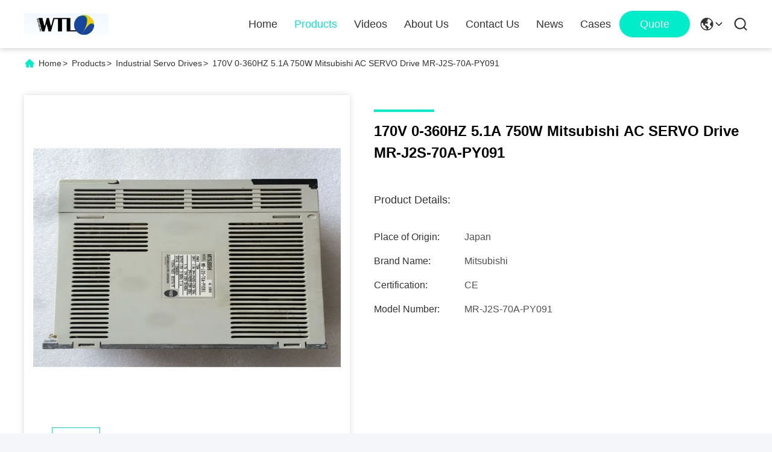

--- FILE ---
content_type: text/html
request_url: https://www.industrialservomotor.com/sale-11823033-170v-0-360hz-5-1a-750w-mitsubishi-ac-servo-drive-mr-j2s-70a-py091.html
body_size: 26112
content:

<!DOCTYPE html>
<html lang="en">
<head>
	<meta charset="utf-8">
	<meta http-equiv="X-UA-Compatible" content="IE=edge">
	<meta name="viewport" content="width=device-width, initial-scale=1.0">
    <title>170V 0-360HZ 5.1A 750W  Mitsubishi AC SERVO Drive MR-J2S-70A-PY091</title>
        <meta name="keywords" content="ac servo pack, ac servo drive, Industrial Servo Drives" />
            <meta name="description" content="High quality 170V 0-360HZ 5.1A 750W  Mitsubishi AC SERVO Drive MR-J2S-70A-PY091 from China, China's leading product market ac servo pack product, with strict quality control ac servo drive factories, producing high quality ac servo drive Products." />
    				<link rel='preload'
					  href=/photo/industrialservomotor/sitetpl/style/commonV2.css?ver=1763364496 as='style'><link type='text/css' rel='stylesheet'
					  href=/photo/industrialservomotor/sitetpl/style/commonV2.css?ver=1763364496 media='all'><meta property="og:title" content="170V 0-360HZ 5.1A 750W  Mitsubishi AC SERVO Drive MR-J2S-70A-PY091" />
<meta property="og:description" content="High quality 170V 0-360HZ 5.1A 750W  Mitsubishi AC SERVO Drive MR-J2S-70A-PY091 from China, China's leading product market ac servo pack product, with strict quality control ac servo drive factories, producing high quality ac servo drive Products." />
<meta property="og:type" content="product" />
<meta property="og:availability" content="instock" />
<meta property="og:site_name" content="Shenzhen Wisdomlong Technology CO.,LTD" />
<meta property="og:url" content="https://www.industrialservomotor.com/sale-11823033-170v-0-360hz-5-1a-750w-mitsubishi-ac-servo-drive-mr-j2s-70a-py091.html" />
<meta property="og:image" content="https://www.industrialservomotor.com/photo/ps23426414-170v_0_360hz_5_1a_750w_mitsubishi_ac_servo_drive_mr_j2s_70a_py091.jpg" />
<link rel="canonical" href="https://www.industrialservomotor.com/sale-11823033-170v-0-360hz-5-1a-750w-mitsubishi-ac-servo-drive-mr-j2s-70a-py091.html" />
<link rel="alternate" href="https://m.industrialservomotor.com/sale-11823033-170v-0-360hz-5-1a-750w-mitsubishi-ac-servo-drive-mr-j2s-70a-py091.html" media="only screen and (max-width: 640px)" />
<link rel="stylesheet" type="text/css" href="/js/guidefirstcommon.css" />
<style type="text/css">
/*<![CDATA[*/
.consent__cookie {position: fixed;top: 0;left: 0;width: 100%;height: 0%;z-index: 100000;}.consent__cookie_bg {position: fixed;top: 0;left: 0;width: 100%;height: 100%;background: #000;opacity: .6;display: none }.consent__cookie_rel {position: fixed;bottom:0;left: 0;width: 100%;background: #fff;display: -webkit-box;display: -ms-flexbox;display: flex;flex-wrap: wrap;padding: 24px 80px;-webkit-box-sizing: border-box;box-sizing: border-box;-webkit-box-pack: justify;-ms-flex-pack: justify;justify-content: space-between;-webkit-transition: all ease-in-out .3s;transition: all ease-in-out .3s }.consent__close {position: absolute;top: 20px;right: 20px;cursor: pointer }.consent__close svg {fill: #777 }.consent__close:hover svg {fill: #000 }.consent__cookie_box {flex: 1;word-break: break-word;}.consent__warm {color: #777;font-size: 16px;margin-bottom: 12px;line-height: 19px }.consent__title {color: #333;font-size: 20px;font-weight: 600;margin-bottom: 12px;line-height: 23px }.consent__itxt {color: #333;font-size: 14px;margin-bottom: 12px;display: -webkit-box;display: -ms-flexbox;display: flex;-webkit-box-align: center;-ms-flex-align: center;align-items: center }.consent__itxt i {display: -webkit-inline-box;display: -ms-inline-flexbox;display: inline-flex;width: 28px;height: 28px;border-radius: 50%;background: #e0f9e9;margin-right: 8px;-webkit-box-align: center;-ms-flex-align: center;align-items: center;-webkit-box-pack: center;-ms-flex-pack: center;justify-content: center }.consent__itxt svg {fill: #3ca860 }.consent__txt {color: #a6a6a6;font-size: 14px;margin-bottom: 8px;line-height: 17px }.consent__btns {display: -webkit-box;display: -ms-flexbox;display: flex;-webkit-box-orient: vertical;-webkit-box-direction: normal;-ms-flex-direction: column;flex-direction: column;-webkit-box-pack: center;-ms-flex-pack: center;justify-content: center;flex-shrink: 0;}.consent__btn {width: 280px;height: 40px;line-height: 40px;text-align: center;background: #3ca860;color: #fff;border-radius: 4px;margin: 8px 0;-webkit-box-sizing: border-box;box-sizing: border-box;cursor: pointer;font-size:14px}.consent__btn:hover {background: #00823b }.consent__btn.empty {color: #3ca860;border: 1px solid #3ca860;background: #fff }.consent__btn.empty:hover {background: #3ca860;color: #fff }.open .consent__cookie_bg {display: block }.open .consent__cookie_rel {bottom: 0 }@media (max-width: 760px) {.consent__btns {width: 100%;align-items: center;}.consent__cookie_rel {padding: 20px 24px }}.consent__cookie.open {display: block;}.consent__cookie {display: none;}
/*]]>*/
</style>
<style type="text/css">
/*<![CDATA[*/
@media only screen and (max-width:640px){.contact_now_dialog .content-wrap .desc{background-image:url(/images/cta_images/bg_s.png) !important}}.contact_now_dialog .content-wrap .content-wrap_header .cta-close{background-image:url(/images/cta_images/sprite.png) !important}.contact_now_dialog .content-wrap .desc{background-image:url(/images/cta_images/bg_l.png) !important}.contact_now_dialog .content-wrap .cta-btn i{background-image:url(/images/cta_images/sprite.png) !important}.contact_now_dialog .content-wrap .head-tip img{content:url(/images/cta_images/cta_contact_now.png) !important}.cusim{background-image:url(/images/imicon/im.svg) !important}.cuswa{background-image:url(/images/imicon/wa.png) !important}.cusall{background-image:url(/images/imicon/allchat.svg) !important}
/*]]>*/
</style>
<script type="text/javascript" src="/js/guidefirstcommon.js"></script>
<script type="text/javascript">
/*<![CDATA[*/
window.isvideotpl = 0;window.detailurl = '';
var colorUrl = '';var isShowGuide = 2;var showGuideColor = 0;var im_appid = 10003;var im_msg="Good day, what product are you looking for?";

var cta_cid = 30102;var use_defaulProductInfo = 1;var cta_pid = 11823033;var test_company = 0;var webim_domain = '';var company_type = 0;var cta_equipment = 'pc'; var setcookie = 'setwebimCookie(39354,11823033,0)'; var whatsapplink = "https://wa.me/8618932093361?text=Hi%2C+I%27m+interested+in+170V+0-360HZ+5.1A+750W++Mitsubishi+AC+SERVO+Drive+MR-J2S-70A-PY091."; function insertMeta(){var str = '<meta name="mobile-web-app-capable" content="yes" /><meta name="viewport" content="width=device-width, initial-scale=1.0" />';document.head.insertAdjacentHTML('beforeend',str);} var element = document.querySelector('a.footer_webim_a[href="/webim/webim_tab.html"]');if (element) {element.parentNode.removeChild(element);}

var colorUrl = '';
var aisearch = 0;
var selfUrl = '';
window.playerReportUrl='/vod/view_count/report';
var query_string = ["Products","Detail"];
var g_tp = '';
var customtplcolor = 99713;
var str_chat = 'chat';
				var str_call_now = 'call now';
var str_chat_now = 'chat now';
var str_contact1 = 'Get Best Price';var str_chat_lang='english';var str_contact2 = 'Get Price';var str_contact2 = 'Best Price';var str_contact = 'contact';
window.predomainsub = "";
/*]]>*/
</script>
</head>
<body>
<img src="/logo.gif" style="display:none" alt="logo"/>
<a style="display: none!important;" title="Shenzhen Wisdomlong Technology CO.,LTD" class="float-inquiry" href="/contactnow.html" onclick='setinquiryCookie("{\"showproduct\":1,\"pid\":\"11823033\",\"name\":\"170V 0-360HZ 5.1A 750W  Mitsubishi AC SERVO Drive MR-J2S-70A-PY091\",\"source_url\":\"\\/sale-11823033-170v-0-360hz-5-1a-750w-mitsubishi-ac-servo-drive-mr-j2s-70a-py091.html\",\"picurl\":\"\\/photo\\/pd23426414-170v_0_360hz_5_1a_750w_mitsubishi_ac_servo_drive_mr_j2s_70a_py091.jpg\",\"propertyDetail\":[[\"Category\",\"Industiral Servo Drive\"],[\"Model\",\"MR-J2S-70A-PY091\"],[\"Brand\",\"Mitsubishi\"],[\"Country of origin\",\"Japan\"]],\"company_name\":null,\"picurl_c\":\"\\/photo\\/pc23426414-170v_0_360hz_5_1a_750w_mitsubishi_ac_servo_drive_mr_j2s_70a_py091.jpg\",\"price\":\"Contact us\",\"username\":\"Grace\",\"viewTime\":\"Last Login : 9 hours 34 minutes ago\",\"subject\":\"Please send me more information on your 170V 0-360HZ 5.1A 750W  Mitsubishi AC SERVO Drive MR-J2S-70A-PY091\",\"countrycode\":\"FR\"}");'></a>
<script>
var originProductInfo = '';
var originProductInfo = {"showproduct":1,"pid":"11823033","name":"170V 0-360HZ 5.1A 750W  Mitsubishi AC SERVO Drive MR-J2S-70A-PY091","source_url":"\/sale-11823033-170v-0-360hz-5-1a-750w-mitsubishi-ac-servo-drive-mr-j2s-70a-py091.html","picurl":"\/photo\/pd23426414-170v_0_360hz_5_1a_750w_mitsubishi_ac_servo_drive_mr_j2s_70a_py091.jpg","propertyDetail":[["Category","Industiral Servo Drive"],["Model","MR-J2S-70A-PY091"],["Brand","Mitsubishi"],["Country of origin","Japan"]],"company_name":null,"picurl_c":"\/photo\/pc23426414-170v_0_360hz_5_1a_750w_mitsubishi_ac_servo_drive_mr_j2s_70a_py091.jpg","price":"Contact us","username":"Grace","viewTime":"Last Login : 0 hours 34 minutes ago","subject":"Please send me a quote on your 170V 0-360HZ 5.1A 750W  Mitsubishi AC SERVO Drive MR-J2S-70A-PY091","countrycode":"FR"};
var save_url = "/contactsave.html";
var update_url = "/updateinquiry.html";
var productInfo = {};
var defaulProductInfo = {};
var myDate = new Date();
var curDate = myDate.getFullYear()+'-'+(parseInt(myDate.getMonth())+1)+'-'+myDate.getDate();
var message = '';
var default_pop = 1;
var leaveMessageDialog = document.getElementsByClassName('leave-message-dialog')[0]; // 获取弹层
var _$$ = function (dom) {
    return document.querySelectorAll(dom);
};
resInfo = originProductInfo;
resInfo['name'] = resInfo['name'] || '';
defaulProductInfo.pid = resInfo['pid'];
defaulProductInfo.productName = resInfo['name'] ?? '';
defaulProductInfo.productInfo = resInfo['propertyDetail'];
defaulProductInfo.productImg = resInfo['picurl_c'];
defaulProductInfo.subject = resInfo['subject'] ?? '';
defaulProductInfo.productImgAlt = resInfo['name'] ?? '';
var inquirypopup_tmp = 1;
var message = 'Dear,'+'\r\n'+"I am interested in"+' '+trim(resInfo['name'])+", could you send me more details such as type, size, MOQ, material, etc."+'\r\n'+"Thanks!"+'\r\n'+"Waiting for your reply.";
var message_1 = 'Dear,'+'\r\n'+"I am interested in"+' '+trim(resInfo['name'])+", could you send me more details such as type, size, MOQ, material, etc."+'\r\n'+"Thanks!"+'\r\n'+"Waiting for your reply.";
var message_2 = 'Hello,'+'\r\n'+"I am looking for"+' '+trim(resInfo['name'])+", please send me the price, specification and picture."+'\r\n'+"Your swift response will be highly appreciated."+'\r\n'+"Feel free to contact me for more information."+'\r\n'+"Thanks a lot.";
var message_3 = 'Hello,'+'\r\n'+trim(resInfo['name'])+' '+"meets my expectations."+'\r\n'+"Please give me the best price and some other product information."+'\r\n'+"Feel free to contact me via my mail."+'\r\n'+"Thanks a lot.";

var message_4 = 'Dear,'+'\r\n'+"What is the FOB price on your"+' '+trim(resInfo['name'])+'?'+'\r\n'+"Which is the nearest port name?"+'\r\n'+"Please reply me as soon as possible, it would be better to share further information."+'\r\n'+"Regards!";
var message_5 = 'Hi there,'+'\r\n'+"I am very interested in your"+' '+trim(resInfo['name'])+'.'+'\r\n'+"Please send me your product details."+'\r\n'+"Looking forward to your quick reply."+'\r\n'+"Feel free to contact me by mail."+'\r\n'+"Regards!";

var message_6 = 'Dear,'+'\r\n'+"Please provide us with information about your"+' '+trim(resInfo['name'])+", such as type, size, material, and of course the best price."+'\r\n'+"Looking forward to your quick reply."+'\r\n'+"Thank you!";
var message_7 = 'Dear,'+'\r\n'+"Can you supply"+' '+trim(resInfo['name'])+" for us?"+'\r\n'+"First we want a price list and some product details."+'\r\n'+"I hope to get reply asap and look forward to cooperation."+'\r\n'+"Thank you very much.";
var message_8 = 'hi,'+'\r\n'+"I am looking for"+' '+trim(resInfo['name'])+", please give me some more detailed product information."+'\r\n'+"I look forward to your reply."+'\r\n'+"Thank you!";
var message_9 = 'Hello,'+'\r\n'+"Your"+' '+trim(resInfo['name'])+" meets my requirements very well."+'\r\n'+"Please send me the price, specification, and similar model will be OK."+'\r\n'+"Feel free to chat with me."+'\r\n'+"Thanks!";
var message_10 = 'Dear,'+'\r\n'+"I want to know more about the details and quotation of"+' '+trim(resInfo['name'])+'.'+'\r\n'+"Feel free to contact me."+'\r\n'+"Regards!";

var r = getRandom(1,10);

defaulProductInfo.message = eval("message_"+r);
    defaulProductInfo.message = eval("message_"+r);
        var mytAjax = {

    post: function(url, data, fn) {
        var xhr = new XMLHttpRequest();
        xhr.open("POST", url, true);
        xhr.setRequestHeader("Content-Type", "application/x-www-form-urlencoded;charset=UTF-8");
        xhr.setRequestHeader("X-Requested-With", "XMLHttpRequest");
        xhr.setRequestHeader('Content-Type','text/plain;charset=UTF-8');
        xhr.onreadystatechange = function() {
            if(xhr.readyState == 4 && (xhr.status == 200 || xhr.status == 304)) {
                fn.call(this, xhr.responseText);
            }
        };
        xhr.send(data);
    },

    postform: function(url, data, fn) {
        var xhr = new XMLHttpRequest();
        xhr.open("POST", url, true);
        xhr.setRequestHeader("X-Requested-With", "XMLHttpRequest");
        xhr.onreadystatechange = function() {
            if(xhr.readyState == 4 && (xhr.status == 200 || xhr.status == 304)) {
                fn.call(this, xhr.responseText);
            }
        };
        xhr.send(data);
    }
};
/*window.onload = function(){
    leaveMessageDialog = document.getElementsByClassName('leave-message-dialog')[0];
    if (window.localStorage.recordDialogStatus=='undefined' || (window.localStorage.recordDialogStatus!='undefined' && window.localStorage.recordDialogStatus != curDate)) {
        setTimeout(function(){
            if(parseInt(inquirypopup_tmp%10) == 1){
                creatDialog(defaulProductInfo, 1);
            }
        }, 6000);
    }
};*/
function trim(str)
{
    str = str.replace(/(^\s*)/g,"");
    return str.replace(/(\s*$)/g,"");
};
function getRandom(m,n){
    var num = Math.floor(Math.random()*(m - n) + n);
    return num;
};
function strBtn(param) {

    var starattextarea = document.getElementById("textareamessage").value.length;
    var email = document.getElementById("startEmail").value;

    var default_tip = document.querySelectorAll(".watermark_container").length;
    if (20 < starattextarea && starattextarea < 3000) {
        if(default_tip>0){
            document.getElementById("textareamessage1").parentNode.parentNode.nextElementSibling.style.display = "none";
        }else{
            document.getElementById("textareamessage1").parentNode.nextElementSibling.style.display = "none";
        }

    } else {
        if(default_tip>0){
            document.getElementById("textareamessage1").parentNode.parentNode.nextElementSibling.style.display = "block";
        }else{
            document.getElementById("textareamessage1").parentNode.nextElementSibling.style.display = "block";
        }

        return;
    }

    // var re = /^([a-zA-Z0-9_-])+@([a-zA-Z0-9_-])+\.([a-zA-Z0-9_-])+/i;/*邮箱不区分大小写*/
    var re = /^[a-zA-Z0-9][\w-]*(\.?[\w-]+)*@[a-zA-Z0-9-]+(\.[a-zA-Z0-9]+)+$/i;
    if (!re.test(email)) {
        document.getElementById("startEmail").nextElementSibling.style.display = "block";
        return;
    } else {
        document.getElementById("startEmail").nextElementSibling.style.display = "none";
    }

    var subject = document.getElementById("pop_subject").value;
    var pid = document.getElementById("pop_pid").value;
    var message = document.getElementById("textareamessage").value;
    var sender_email = document.getElementById("startEmail").value;
    var tel = '';
    if (document.getElementById("tel0") != undefined && document.getElementById("tel0") != '')
        tel = document.getElementById("tel0").value;
    var form_serialize = '&tel='+tel;

    form_serialize = form_serialize.replace(/\+/g, "%2B");
    mytAjax.post(save_url,"pid="+pid+"&subject="+subject+"&email="+sender_email+"&message="+(message)+form_serialize,function(res){
        var mes = JSON.parse(res);
        if(mes.status == 200){
            var iid = mes.iid;
            document.getElementById("pop_iid").value = iid;
            document.getElementById("pop_uuid").value = mes.uuid;

            if(typeof gtag_report_conversion === "function"){
                gtag_report_conversion();//执行统计js代码
            }
            if(typeof fbq === "function"){
                fbq('track','Purchase');//执行统计js代码
            }
        }
    });
    for (var index = 0; index < document.querySelectorAll(".dialog-content-pql").length; index++) {
        document.querySelectorAll(".dialog-content-pql")[index].style.display = "none";
    };
    $('#idphonepql').val(tel);
    document.getElementById("dialog-content-pql-id").style.display = "block";
    ;
};
function twoBtnOk(param) {

    var selectgender = document.getElementById("Mr").innerHTML;
    var iid = document.getElementById("pop_iid").value;
    var sendername = document.getElementById("idnamepql").value;
    var senderphone = document.getElementById("idphonepql").value;
    var sendercname = document.getElementById("idcompanypql").value;
    var uuid = document.getElementById("pop_uuid").value;
    var gender = 2;
    if(selectgender == 'Mr.') gender = 0;
    if(selectgender == 'Mrs.') gender = 1;
    var pid = document.getElementById("pop_pid").value;
    var form_serialize = '';

        form_serialize = form_serialize.replace(/\+/g, "%2B");

    mytAjax.post(update_url,"iid="+iid+"&gender="+gender+"&uuid="+uuid+"&name="+(sendername)+"&tel="+(senderphone)+"&company="+(sendercname)+form_serialize,function(res){});

    for (var index = 0; index < document.querySelectorAll(".dialog-content-pql").length; index++) {
        document.querySelectorAll(".dialog-content-pql")[index].style.display = "none";
    };
    document.getElementById("dialog-content-pql-ok").style.display = "block";

};
function toCheckMust(name) {
    $('#'+name+'error').hide();
}
function handClidk(param) {
    var starattextarea = document.getElementById("textareamessage1").value.length;
    var email = document.getElementById("startEmail1").value;
    var default_tip = document.querySelectorAll(".watermark_container").length;
    if (20 < starattextarea && starattextarea < 3000) {
        if(default_tip>0){
            document.getElementById("textareamessage1").parentNode.parentNode.nextElementSibling.style.display = "none";
        }else{
            document.getElementById("textareamessage1").parentNode.nextElementSibling.style.display = "none";
        }

    } else {
        if(default_tip>0){
            document.getElementById("textareamessage1").parentNode.parentNode.nextElementSibling.style.display = "block";
        }else{
            document.getElementById("textareamessage1").parentNode.nextElementSibling.style.display = "block";
        }

        return;
    }

    // var re = /^([a-zA-Z0-9_-])+@([a-zA-Z0-9_-])+\.([a-zA-Z0-9_-])+/i;
    var re = /^[a-zA-Z0-9][\w-]*(\.?[\w-]+)*@[a-zA-Z0-9-]+(\.[a-zA-Z0-9]+)+$/i;
    if (!re.test(email)) {
        document.getElementById("startEmail1").nextElementSibling.style.display = "block";
        return;
    } else {
        document.getElementById("startEmail1").nextElementSibling.style.display = "none";
    }

    var subject = document.getElementById("pop_subject").value;
    var pid = document.getElementById("pop_pid").value;
    var message = document.getElementById("textareamessage1").value;
    var sender_email = document.getElementById("startEmail1").value;
    var form_serialize = tel = '';
    if (document.getElementById("tel1") != undefined && document.getElementById("tel1") != '')
        tel = document.getElementById("tel1").value;
        mytAjax.post(save_url,"email="+sender_email+"&tel="+tel+"&pid="+pid+"&message="+message+"&subject="+subject+form_serialize,function(res){

        var mes = JSON.parse(res);
        if(mes.status == 200){
            var iid = mes.iid;
            document.getElementById("pop_iid").value = iid;
            document.getElementById("pop_uuid").value = mes.uuid;
            if(typeof gtag_report_conversion === "function"){
                gtag_report_conversion();//执行统计js代码
            }
        }

    });
    for (var index = 0; index < document.querySelectorAll(".dialog-content-pql").length; index++) {
        document.querySelectorAll(".dialog-content-pql")[index].style.display = "none";
    };
    $('#idphonepql').val(tel);
    document.getElementById("dialog-content-pql-id").style.display = "block";

};
window.addEventListener('load', function () {
    $('.checkbox-wrap label').each(function(){
        if($(this).find('input').prop('checked')){
            $(this).addClass('on')
        }else {
            $(this).removeClass('on')
        }
    })
    $(document).on('click', '.checkbox-wrap label' , function(ev){
        if (ev.target.tagName.toUpperCase() != 'INPUT') {
            $(this).toggleClass('on')
        }
    })
})

function hand_video(pdata) {
    data = JSON.parse(pdata);
    productInfo.productName = data.productName;
    productInfo.productInfo = data.productInfo;
    productInfo.productImg = data.productImg;
    productInfo.subject = data.subject;

    var message = 'Dear,'+'\r\n'+"I am interested in"+' '+trim(data.productName)+", could you send me more details such as type, size, quantity, material, etc."+'\r\n'+"Thanks!"+'\r\n'+"Waiting for your reply.";

    var message = 'Dear,'+'\r\n'+"I am interested in"+' '+trim(data.productName)+", could you send me more details such as type, size, MOQ, material, etc."+'\r\n'+"Thanks!"+'\r\n'+"Waiting for your reply.";
    var message_1 = 'Dear,'+'\r\n'+"I am interested in"+' '+trim(data.productName)+", could you send me more details such as type, size, MOQ, material, etc."+'\r\n'+"Thanks!"+'\r\n'+"Waiting for your reply.";
    var message_2 = 'Hello,'+'\r\n'+"I am looking for"+' '+trim(data.productName)+", please send me the price, specification and picture."+'\r\n'+"Your swift response will be highly appreciated."+'\r\n'+"Feel free to contact me for more information."+'\r\n'+"Thanks a lot.";
    var message_3 = 'Hello,'+'\r\n'+trim(data.productName)+' '+"meets my expectations."+'\r\n'+"Please give me the best price and some other product information."+'\r\n'+"Feel free to contact me via my mail."+'\r\n'+"Thanks a lot.";

    var message_4 = 'Dear,'+'\r\n'+"What is the FOB price on your"+' '+trim(data.productName)+'?'+'\r\n'+"Which is the nearest port name?"+'\r\n'+"Please reply me as soon as possible, it would be better to share further information."+'\r\n'+"Regards!";
    var message_5 = 'Hi there,'+'\r\n'+"I am very interested in your"+' '+trim(data.productName)+'.'+'\r\n'+"Please send me your product details."+'\r\n'+"Looking forward to your quick reply."+'\r\n'+"Feel free to contact me by mail."+'\r\n'+"Regards!";

    var message_6 = 'Dear,'+'\r\n'+"Please provide us with information about your"+' '+trim(data.productName)+", such as type, size, material, and of course the best price."+'\r\n'+"Looking forward to your quick reply."+'\r\n'+"Thank you!";
    var message_7 = 'Dear,'+'\r\n'+"Can you supply"+' '+trim(data.productName)+" for us?"+'\r\n'+"First we want a price list and some product details."+'\r\n'+"I hope to get reply asap and look forward to cooperation."+'\r\n'+"Thank you very much.";
    var message_8 = 'hi,'+'\r\n'+"I am looking for"+' '+trim(data.productName)+", please give me some more detailed product information."+'\r\n'+"I look forward to your reply."+'\r\n'+"Thank you!";
    var message_9 = 'Hello,'+'\r\n'+"Your"+' '+trim(data.productName)+" meets my requirements very well."+'\r\n'+"Please send me the price, specification, and similar model will be OK."+'\r\n'+"Feel free to chat with me."+'\r\n'+"Thanks!";
    var message_10 = 'Dear,'+'\r\n'+"I want to know more about the details and quotation of"+' '+trim(data.productName)+'.'+'\r\n'+"Feel free to contact me."+'\r\n'+"Regards!";

    var r = getRandom(1,10);

    productInfo.message = eval("message_"+r);
            if(parseInt(inquirypopup_tmp/10) == 1){
        productInfo.message = "";
    }
    productInfo.pid = data.pid;
    creatDialog(productInfo, 2);
};

function handDialog(pdata) {
    data = JSON.parse(pdata);
    productInfo.productName = data.productName;
    productInfo.productInfo = data.productInfo;
    productInfo.productImg = data.productImg;
    productInfo.subject = data.subject;

    var message = 'Dear,'+'\r\n'+"I am interested in"+' '+trim(data.productName)+", could you send me more details such as type, size, quantity, material, etc."+'\r\n'+"Thanks!"+'\r\n'+"Waiting for your reply.";

    var message = 'Dear,'+'\r\n'+"I am interested in"+' '+trim(data.productName)+", could you send me more details such as type, size, MOQ, material, etc."+'\r\n'+"Thanks!"+'\r\n'+"Waiting for your reply.";
    var message_1 = 'Dear,'+'\r\n'+"I am interested in"+' '+trim(data.productName)+", could you send me more details such as type, size, MOQ, material, etc."+'\r\n'+"Thanks!"+'\r\n'+"Waiting for your reply.";
    var message_2 = 'Hello,'+'\r\n'+"I am looking for"+' '+trim(data.productName)+", please send me the price, specification and picture."+'\r\n'+"Your swift response will be highly appreciated."+'\r\n'+"Feel free to contact me for more information."+'\r\n'+"Thanks a lot.";
    var message_3 = 'Hello,'+'\r\n'+trim(data.productName)+' '+"meets my expectations."+'\r\n'+"Please give me the best price and some other product information."+'\r\n'+"Feel free to contact me via my mail."+'\r\n'+"Thanks a lot.";

    var message_4 = 'Dear,'+'\r\n'+"What is the FOB price on your"+' '+trim(data.productName)+'?'+'\r\n'+"Which is the nearest port name?"+'\r\n'+"Please reply me as soon as possible, it would be better to share further information."+'\r\n'+"Regards!";
    var message_5 = 'Hi there,'+'\r\n'+"I am very interested in your"+' '+trim(data.productName)+'.'+'\r\n'+"Please send me your product details."+'\r\n'+"Looking forward to your quick reply."+'\r\n'+"Feel free to contact me by mail."+'\r\n'+"Regards!";

    var message_6 = 'Dear,'+'\r\n'+"Please provide us with information about your"+' '+trim(data.productName)+", such as type, size, material, and of course the best price."+'\r\n'+"Looking forward to your quick reply."+'\r\n'+"Thank you!";
    var message_7 = 'Dear,'+'\r\n'+"Can you supply"+' '+trim(data.productName)+" for us?"+'\r\n'+"First we want a price list and some product details."+'\r\n'+"I hope to get reply asap and look forward to cooperation."+'\r\n'+"Thank you very much.";
    var message_8 = 'hi,'+'\r\n'+"I am looking for"+' '+trim(data.productName)+", please give me some more detailed product information."+'\r\n'+"I look forward to your reply."+'\r\n'+"Thank you!";
    var message_9 = 'Hello,'+'\r\n'+"Your"+' '+trim(data.productName)+" meets my requirements very well."+'\r\n'+"Please send me the price, specification, and similar model will be OK."+'\r\n'+"Feel free to chat with me."+'\r\n'+"Thanks!";
    var message_10 = 'Dear,'+'\r\n'+"I want to know more about the details and quotation of"+' '+trim(data.productName)+'.'+'\r\n'+"Feel free to contact me."+'\r\n'+"Regards!";

    var r = getRandom(1,10);
    productInfo.message = eval("message_"+r);
            if(parseInt(inquirypopup_tmp/10) == 1){
        productInfo.message = "";
    }
    productInfo.pid = data.pid;
    creatDialog(productInfo, 2);
};

function closepql(param) {

    leaveMessageDialog.style.display = 'none';
};

function closepql2(param) {

    for (var index = 0; index < document.querySelectorAll(".dialog-content-pql").length; index++) {
        document.querySelectorAll(".dialog-content-pql")[index].style.display = "none";
    };
    document.getElementById("dialog-content-pql-ok").style.display = "block";
};

function decodeHtmlEntities(str) {
    var tempElement = document.createElement('div');
    tempElement.innerHTML = str;
    return tempElement.textContent || tempElement.innerText || '';
}

function initProduct(productInfo,type){

    productInfo.productName = decodeHtmlEntities(productInfo.productName);
    productInfo.message = decodeHtmlEntities(productInfo.message);

    leaveMessageDialog = document.getElementsByClassName('leave-message-dialog')[0];
    leaveMessageDialog.style.display = "block";
    if(type == 3){
        var popinquiryemail = document.getElementById("popinquiryemail").value;
        _$$("#startEmail1")[0].value = popinquiryemail;
    }else{
        _$$("#startEmail1")[0].value = "";
    }
    _$$("#startEmail")[0].value = "";
    _$$("#idnamepql")[0].value = "";
    _$$("#idphonepql")[0].value = "";
    _$$("#idcompanypql")[0].value = "";

    _$$("#pop_pid")[0].value = productInfo.pid;
    _$$("#pop_subject")[0].value = productInfo.subject;
    
    if(parseInt(inquirypopup_tmp/10) == 1){
        productInfo.message = "";
    }

    _$$("#textareamessage1")[0].value = productInfo.message;
    _$$("#textareamessage")[0].value = productInfo.message;

    _$$("#dialog-content-pql-id .titlep")[0].innerHTML = productInfo.productName;
    _$$("#dialog-content-pql-id img")[0].setAttribute("src", productInfo.productImg);
    _$$("#dialog-content-pql-id img")[0].setAttribute("alt", productInfo.productImgAlt);

    _$$("#dialog-content-pql-id-hand img")[0].setAttribute("src", productInfo.productImg);
    _$$("#dialog-content-pql-id-hand img")[0].setAttribute("alt", productInfo.productImgAlt);
    _$$("#dialog-content-pql-id-hand .titlep")[0].innerHTML = productInfo.productName;

    if (productInfo.productInfo.length > 0) {
        var ul2, ul;
        ul = document.createElement("ul");
        for (var index = 0; index < productInfo.productInfo.length; index++) {
            var el = productInfo.productInfo[index];
            var li = document.createElement("li");
            var span1 = document.createElement("span");
            span1.innerHTML = el[0] + ":";
            var span2 = document.createElement("span");
            span2.innerHTML = el[1];
            li.appendChild(span1);
            li.appendChild(span2);
            ul.appendChild(li);

        }
        ul2 = ul.cloneNode(true);
        if (type === 1) {
            _$$("#dialog-content-pql-id .left")[0].replaceChild(ul, _$$("#dialog-content-pql-id .left ul")[0]);
        } else {
            _$$("#dialog-content-pql-id-hand .left")[0].replaceChild(ul2, _$$("#dialog-content-pql-id-hand .left ul")[0]);
            _$$("#dialog-content-pql-id .left")[0].replaceChild(ul, _$$("#dialog-content-pql-id .left ul")[0]);
        }
    };
    for (var index = 0; index < _$$("#dialog-content-pql-id .right ul li").length; index++) {
        _$$("#dialog-content-pql-id .right ul li")[index].addEventListener("click", function (params) {
            _$$("#dialog-content-pql-id .right #Mr")[0].innerHTML = this.innerHTML
        }, false)

    };

};
function closeInquiryCreateDialog() {
    document.getElementById("xuanpan_dialog_box_pql").style.display = "none";
};
function showInquiryCreateDialog() {
    document.getElementById("xuanpan_dialog_box_pql").style.display = "block";
};
function submitPopInquiry(){
    var message = document.getElementById("inquiry_message").value;
    var email = document.getElementById("inquiry_email").value;
    var subject = defaulProductInfo.subject;
    var pid = defaulProductInfo.pid;
    if (email === undefined) {
        showInquiryCreateDialog();
        document.getElementById("inquiry_email").style.border = "1px solid red";
        return false;
    };
    if (message === undefined) {
        showInquiryCreateDialog();
        document.getElementById("inquiry_message").style.border = "1px solid red";
        return false;
    };
    if (email.search(/^\w+((-\w+)|(\.\w+))*\@[A-Za-z0-9]+((\.|-)[A-Za-z0-9]+)*\.[A-Za-z0-9]+$/) == -1) {
        document.getElementById("inquiry_email").style.border= "1px solid red";
        showInquiryCreateDialog();
        return false;
    } else {
        document.getElementById("inquiry_email").style.border= "";
    };
    if (message.length < 20 || message.length >3000) {
        showInquiryCreateDialog();
        document.getElementById("inquiry_message").style.border = "1px solid red";
        return false;
    } else {
        document.getElementById("inquiry_message").style.border = "";
    };
    var tel = '';
    if (document.getElementById("tel") != undefined && document.getElementById("tel") != '')
        tel = document.getElementById("tel").value;

    mytAjax.post(save_url,"pid="+pid+"&subject="+subject+"&email="+email+"&message="+(message)+'&tel='+tel,function(res){
        var mes = JSON.parse(res);
        if(mes.status == 200){
            var iid = mes.iid;
            document.getElementById("pop_iid").value = iid;
            document.getElementById("pop_uuid").value = mes.uuid;

        }
    });
    initProduct(defaulProductInfo);
    for (var index = 0; index < document.querySelectorAll(".dialog-content-pql").length; index++) {
        document.querySelectorAll(".dialog-content-pql")[index].style.display = "none";
    };
    $('#idphonepql').val(tel);
    document.getElementById("dialog-content-pql-id").style.display = "block";

};

//带附件上传
function submitPopInquiryfile(email_id,message_id,check_sort,name_id,phone_id,company_id,attachments){

    if(typeof(check_sort) == 'undefined'){
        check_sort = 0;
    }
    var message = document.getElementById(message_id).value;
    var email = document.getElementById(email_id).value;
    var attachments = document.getElementById(attachments).value;
    if(typeof(name_id) !== 'undefined' && name_id != ""){
        var name  = document.getElementById(name_id).value;
    }
    if(typeof(phone_id) !== 'undefined' && phone_id != ""){
        var phone = document.getElementById(phone_id).value;
    }
    if(typeof(company_id) !== 'undefined' && company_id != ""){
        var company = document.getElementById(company_id).value;
    }
    var subject = defaulProductInfo.subject;
    var pid = defaulProductInfo.pid;

    if(check_sort == 0){
        if (email === undefined) {
            showInquiryCreateDialog();
            document.getElementById(email_id).style.border = "1px solid red";
            return false;
        };
        if (message === undefined) {
            showInquiryCreateDialog();
            document.getElementById(message_id).style.border = "1px solid red";
            return false;
        };

        if (email.search(/^\w+((-\w+)|(\.\w+))*\@[A-Za-z0-9]+((\.|-)[A-Za-z0-9]+)*\.[A-Za-z0-9]+$/) == -1) {
            document.getElementById(email_id).style.border= "1px solid red";
            showInquiryCreateDialog();
            return false;
        } else {
            document.getElementById(email_id).style.border= "";
        };
        if (message.length < 20 || message.length >3000) {
            showInquiryCreateDialog();
            document.getElementById(message_id).style.border = "1px solid red";
            return false;
        } else {
            document.getElementById(message_id).style.border = "";
        };
    }else{

        if (message === undefined) {
            showInquiryCreateDialog();
            document.getElementById(message_id).style.border = "1px solid red";
            return false;
        };

        if (email === undefined) {
            showInquiryCreateDialog();
            document.getElementById(email_id).style.border = "1px solid red";
            return false;
        };

        if (message.length < 20 || message.length >3000) {
            showInquiryCreateDialog();
            document.getElementById(message_id).style.border = "1px solid red";
            return false;
        } else {
            document.getElementById(message_id).style.border = "";
        };

        if (email.search(/^\w+((-\w+)|(\.\w+))*\@[A-Za-z0-9]+((\.|-)[A-Za-z0-9]+)*\.[A-Za-z0-9]+$/) == -1) {
            document.getElementById(email_id).style.border= "1px solid red";
            showInquiryCreateDialog();
            return false;
        } else {
            document.getElementById(email_id).style.border= "";
        };

    };

    mytAjax.post(save_url,"pid="+pid+"&subject="+subject+"&email="+email+"&message="+message+"&company="+company+"&attachments="+attachments,function(res){
        var mes = JSON.parse(res);
        if(mes.status == 200){
            var iid = mes.iid;
            document.getElementById("pop_iid").value = iid;
            document.getElementById("pop_uuid").value = mes.uuid;

            if(typeof gtag_report_conversion === "function"){
                gtag_report_conversion();//执行统计js代码
            }
            if(typeof fbq === "function"){
                fbq('track','Purchase');//执行统计js代码
            }
        }
    });
    initProduct(defaulProductInfo);

    if(name !== undefined && name != ""){
        _$$("#idnamepql")[0].value = name;
    }

    if(phone !== undefined && phone != ""){
        _$$("#idphonepql")[0].value = phone;
    }

    if(company !== undefined && company != ""){
        _$$("#idcompanypql")[0].value = company;
    }

    for (var index = 0; index < document.querySelectorAll(".dialog-content-pql").length; index++) {
        document.querySelectorAll(".dialog-content-pql")[index].style.display = "none";
    };
    document.getElementById("dialog-content-pql-id").style.display = "block";

};
function submitPopInquiryByParam(email_id,message_id,check_sort,name_id,phone_id,company_id){

    if(typeof(check_sort) == 'undefined'){
        check_sort = 0;
    }

    var senderphone = '';
    var message = document.getElementById(message_id).value;
    var email = document.getElementById(email_id).value;
    if(typeof(name_id) !== 'undefined' && name_id != ""){
        var name  = document.getElementById(name_id).value;
    }
    if(typeof(phone_id) !== 'undefined' && phone_id != ""){
        var phone = document.getElementById(phone_id).value;
        senderphone = phone;
    }
    if(typeof(company_id) !== 'undefined' && company_id != ""){
        var company = document.getElementById(company_id).value;
    }
    var subject = defaulProductInfo.subject;
    var pid = defaulProductInfo.pid;

    if(check_sort == 0){
        if (email === undefined) {
            showInquiryCreateDialog();
            document.getElementById(email_id).style.border = "1px solid red";
            return false;
        };
        if (message === undefined) {
            showInquiryCreateDialog();
            document.getElementById(message_id).style.border = "1px solid red";
            return false;
        };

        if (email.search(/^\w+((-\w+)|(\.\w+))*\@[A-Za-z0-9]+((\.|-)[A-Za-z0-9]+)*\.[A-Za-z0-9]+$/) == -1) {
            document.getElementById(email_id).style.border= "1px solid red";
            showInquiryCreateDialog();
            return false;
        } else {
            document.getElementById(email_id).style.border= "";
        };
        if (message.length < 20 || message.length >3000) {
            showInquiryCreateDialog();
            document.getElementById(message_id).style.border = "1px solid red";
            return false;
        } else {
            document.getElementById(message_id).style.border = "";
        };
    }else{

        if (message === undefined) {
            showInquiryCreateDialog();
            document.getElementById(message_id).style.border = "1px solid red";
            return false;
        };

        if (email === undefined) {
            showInquiryCreateDialog();
            document.getElementById(email_id).style.border = "1px solid red";
            return false;
        };

        if (message.length < 20 || message.length >3000) {
            showInquiryCreateDialog();
            document.getElementById(message_id).style.border = "1px solid red";
            return false;
        } else {
            document.getElementById(message_id).style.border = "";
        };

        if (email.search(/^\w+((-\w+)|(\.\w+))*\@[A-Za-z0-9]+((\.|-)[A-Za-z0-9]+)*\.[A-Za-z0-9]+$/) == -1) {
            document.getElementById(email_id).style.border= "1px solid red";
            showInquiryCreateDialog();
            return false;
        } else {
            document.getElementById(email_id).style.border= "";
        };

    };

    var productsku = "";
    if($("#product_sku").length > 0){
        productsku = $("#product_sku").html();
    }

    mytAjax.post(save_url,"tel="+senderphone+"&pid="+pid+"&subject="+subject+"&email="+email+"&message="+message+"&messagesku="+encodeURI(productsku),function(res){
        var mes = JSON.parse(res);
        if(mes.status == 200){
            var iid = mes.iid;
            document.getElementById("pop_iid").value = iid;
            document.getElementById("pop_uuid").value = mes.uuid;

            if(typeof gtag_report_conversion === "function"){
                gtag_report_conversion();//执行统计js代码
            }
            if(typeof fbq === "function"){
                fbq('track','Purchase');//执行统计js代码
            }
        }
    });
    initProduct(defaulProductInfo);

    if(name !== undefined && name != ""){
        _$$("#idnamepql")[0].value = name;
    }

    if(phone !== undefined && phone != ""){
        _$$("#idphonepql")[0].value = phone;
    }

    if(company !== undefined && company != ""){
        _$$("#idcompanypql")[0].value = company;
    }

    for (var index = 0; index < document.querySelectorAll(".dialog-content-pql").length; index++) {
        document.querySelectorAll(".dialog-content-pql")[index].style.display = "none";

    };
    document.getElementById("dialog-content-pql-id").style.display = "block";

};

function creat_videoDialog(productInfo, type) {

    if(type == 1){
        if(default_pop != 1){
            return false;
        }
        window.localStorage.recordDialogStatus = curDate;
    }else{
        default_pop = 0;
    }
    initProduct(productInfo, type);
    if (type === 1) {
        // 自动弹出
        for (var index = 0; index < document.querySelectorAll(".dialog-content-pql").length; index++) {

            document.querySelectorAll(".dialog-content-pql")[index].style.display = "none";
        };
        document.getElementById("dialog-content-pql").style.display = "block";
    } else {
        // 手动弹出
        for (var index = 0; index < document.querySelectorAll(".dialog-content-pql").length; index++) {
            document.querySelectorAll(".dialog-content-pql")[index].style.display = "none";
        };
        document.getElementById("dialog-content-pql-id-hand").style.display = "block";
    }
}

function creatDialog(productInfo, type) {

    if(type == 1){
        if(default_pop != 1){
            return false;
        }
        window.localStorage.recordDialogStatus = curDate;
    }else{
        default_pop = 0;
    }
    initProduct(productInfo, type);
    if (type === 1) {
        // 自动弹出
        for (var index = 0; index < document.querySelectorAll(".dialog-content-pql").length; index++) {

            document.querySelectorAll(".dialog-content-pql")[index].style.display = "none";
        };
        document.getElementById("dialog-content-pql").style.display = "block";
    } else {
        // 手动弹出
        for (var index = 0; index < document.querySelectorAll(".dialog-content-pql").length; index++) {
            document.querySelectorAll(".dialog-content-pql")[index].style.display = "none";
        };
        document.getElementById("dialog-content-pql-id-hand").style.display = "block";
    }
}

//带邮箱信息打开询盘框 emailtype=1表示带入邮箱
function openDialog(emailtype){
    var type = 2;//不带入邮箱，手动弹出
    if(emailtype == 1){
        var popinquiryemail = document.getElementById("popinquiryemail").value;
        // var re = /^([a-zA-Z0-9_-])+@([a-zA-Z0-9_-])+\.([a-zA-Z0-9_-])+/i;
        var re = /^[a-zA-Z0-9][\w-]*(\.?[\w-]+)*@[a-zA-Z0-9-]+(\.[a-zA-Z0-9]+)+$/i;
        if (!re.test(popinquiryemail)) {
            //前端提示样式;
            showInquiryCreateDialog();
            document.getElementById("popinquiryemail").style.border = "1px solid red";
            return false;
        } else {
            //前端提示样式;
        }
        var type = 3;
    }
    creatDialog(defaulProductInfo,type);
}

//上传附件
function inquiryUploadFile(){
    var fileObj = document.querySelector("#fileId").files[0];
    //构建表单数据
    var formData = new FormData();
    var filesize = fileObj.size;
    if(filesize > 10485760 || filesize == 0) {
        document.getElementById("filetips").style.display = "block";
        return false;
    }else {
        document.getElementById("filetips").style.display = "none";
    }
    formData.append('popinquiryfile', fileObj);
    document.getElementById("quotefileform").reset();
    var save_url = "/inquiryuploadfile.html";
    mytAjax.postform(save_url,formData,function(res){
        var mes = JSON.parse(res);
        if(mes.status == 200){
            document.getElementById("uploader-file-info").innerHTML = document.getElementById("uploader-file-info").innerHTML + "<span class=op>"+mes.attfile.name+"<a class=delatt id=att"+mes.attfile.id+" onclick=delatt("+mes.attfile.id+");>Delete</a></span>";
            var nowattachs = document.getElementById("attachments").value;
            if( nowattachs !== ""){
                var attachs = JSON.parse(nowattachs);
                attachs[mes.attfile.id] = mes.attfile;
            }else{
                var attachs = {};
                attachs[mes.attfile.id] = mes.attfile;
            }
            document.getElementById("attachments").value = JSON.stringify(attachs);
        }
    });
}
//附件删除
function delatt(attid)
{
    var nowattachs = document.getElementById("attachments").value;
    if( nowattachs !== ""){
        var attachs = JSON.parse(nowattachs);
        if(attachs[attid] == ""){
            return false;
        }
        var formData = new FormData();
        var delfile = attachs[attid]['filename'];
        var save_url = "/inquirydelfile.html";
        if(delfile != "") {
            formData.append('delfile', delfile);
            mytAjax.postform(save_url, formData, function (res) {
                if(res !== "") {
                    var mes = JSON.parse(res);
                    if (mes.status == 200) {
                        delete attachs[attid];
                        document.getElementById("attachments").value = JSON.stringify(attachs);
                        var s = document.getElementById("att"+attid);
                        s.parentNode.remove();
                    }
                }
            });
        }
    }else{
        return false;
    }
}

</script>
<div class="leave-message-dialog" style="display: none">
<style>
    .leave-message-dialog .close:before, .leave-message-dialog .close:after{
        content:initial;
    }
</style>
<div class="dialog-content-pql" id="dialog-content-pql" style="display: none">
    <span class="close" onclick="closepql()"><img src="/images/close.png" alt="close"></span>
    <div class="title">
        <p class="firstp-pql">Leave a Message</p>
        <p class="lastp-pql">We will call you back soon!</p>
    </div>
    <div class="form">
        <div class="textarea">
            <textarea style='font-family: robot;'  name="" id="textareamessage" cols="30" rows="10" style="margin-bottom:14px;width:100%"
                placeholder="Please enter your inquiry details."></textarea>
        </div>
        <p class="error-pql"> <span class="icon-pql"><img src="/images/error.png" alt="Shenzhen Wisdomlong Technology CO.,LTD"></span> Your message must be between 20-3,000 characters!</p>
        <input id="startEmail" type="text" placeholder="Enter your E-mail" onkeydown="if(event.keyCode === 13){ strBtn();}">
        <p class="error-pql"><span class="icon-pql"><img src="/images/error.png" alt="Shenzhen Wisdomlong Technology CO.,LTD"></span> Please check your E-mail! </p>
                <div class="operations">
            <div class='btn' id="submitStart" type="submit" onclick="strBtn()">SUBMIT</div>
        </div>
            </div>
</div>
<div class="dialog-content-pql dialog-content-pql-id" id="dialog-content-pql-id" style="display:none">
        <span class="close" onclick="closepql2()"><svg t="1648434466530" class="icon" viewBox="0 0 1024 1024" version="1.1" xmlns="http://www.w3.org/2000/svg" p-id="2198" width="16" height="16"><path d="M576 512l277.333333 277.333333-64 64-277.333333-277.333333L234.666667 853.333333 170.666667 789.333333l277.333333-277.333333L170.666667 234.666667 234.666667 170.666667l277.333333 277.333333L789.333333 170.666667 853.333333 234.666667 576 512z" fill="#444444" p-id="2199"></path></svg></span>
    <div class="left">
        <div class="img"><img></div>
        <p class="titlep"></p>
        <ul> </ul>
    </div>
    <div class="right">
                <p class="title">More information facilitates better communication.</p>
                <div style="position: relative;">
            <div class="mr"> <span id="Mr">Mr</span>
                <ul>
                    <li>Mr</li>
                    <li>Mrs</li>
                </ul>
            </div>
            <input style="text-indent: 80px;" type="text" id="idnamepql" placeholder="Input your name">
        </div>
        <input type="text"  id="idphonepql"  placeholder="Phone Number">
        <input type="text" id="idcompanypql"  placeholder="Company" onkeydown="if(event.keyCode === 13){ twoBtnOk();}">
                <div class="btn form_new" id="twoBtnOk" onclick="twoBtnOk()">OK</div>
    </div>
</div>

<div class="dialog-content-pql dialog-content-pql-ok" id="dialog-content-pql-ok" style="display:none">
        <span class="close" onclick="closepql()"><svg t="1648434466530" class="icon" viewBox="0 0 1024 1024" version="1.1" xmlns="http://www.w3.org/2000/svg" p-id="2198" width="16" height="16"><path d="M576 512l277.333333 277.333333-64 64-277.333333-277.333333L234.666667 853.333333 170.666667 789.333333l277.333333-277.333333L170.666667 234.666667 234.666667 170.666667l277.333333 277.333333L789.333333 170.666667 853.333333 234.666667 576 512z" fill="#444444" p-id="2199"></path></svg></span>
    <div class="duihaook"></div>
        <p class="title">Submitted successfully!</p>
        <p class="p1" style="text-align: center; font-size: 18px; margin-top: 14px;">We will call you back soon!</p>
    <div class="btn" onclick="closepql()" id="endOk" style="margin: 0 auto;margin-top: 50px;">OK</div>
</div>
<div class="dialog-content-pql dialog-content-pql-id dialog-content-pql-id-hand" id="dialog-content-pql-id-hand"
    style="display:none">
     <input type="hidden" name="pop_pid" id="pop_pid" value="0">
     <input type="hidden" name="pop_subject" id="pop_subject" value="">
     <input type="hidden" name="pop_iid" id="pop_iid" value="0">
     <input type="hidden" name="pop_uuid" id="pop_uuid" value="0">
        <span class="close" onclick="closepql()"><svg t="1648434466530" class="icon" viewBox="0 0 1024 1024" version="1.1" xmlns="http://www.w3.org/2000/svg" p-id="2198" width="16" height="16"><path d="M576 512l277.333333 277.333333-64 64-277.333333-277.333333L234.666667 853.333333 170.666667 789.333333l277.333333-277.333333L170.666667 234.666667 234.666667 170.666667l277.333333 277.333333L789.333333 170.666667 853.333333 234.666667 576 512z" fill="#444444" p-id="2199"></path></svg></span>
    <div class="left">
        <div class="img"><img></div>
        <p class="titlep"></p>
        <ul> </ul>
    </div>
    <div class="right" style="float:right">
                <div class="title">
            <p class="firstp-pql">Leave a Message</p>
            <p class="lastp-pql">We will call you back soon!</p>
        </div>
                <div class="form">
            <div class="textarea">
                <textarea style='font-family: robot;' name="message" id="textareamessage1" cols="30" rows="10"
                    placeholder="Please enter your inquiry details."></textarea>
            </div>
            <p class="error-pql"> <span class="icon-pql"><img src="/images/error.png" alt="Shenzhen Wisdomlong Technology CO.,LTD"></span> Your message must be between 20-3,000 characters!</p>

                            <input style="display:none" id="tel1" name="tel" type="text" oninput="value=value.replace(/[^0-9_+-]/g,'');" placeholder="Phone Number">
                        <input id='startEmail1' name='email' data-type='1' type='text'
                   placeholder="Enter your E-mail"
                   onkeydown='if(event.keyCode === 13){ handClidk();}'>
            
            <p class='error-pql'><span class='icon-pql'>
                    <img src="/images/error.png" alt="Shenzhen Wisdomlong Technology CO.,LTD"></span> Please check your E-mail!            </p>

            <div class="operations">
                <div class='btn' id="submitStart1" type="submit" onclick="handClidk()">SUBMIT</div>
            </div>
        </div>
    </div>
</div>
</div>
<div id="xuanpan_dialog_box_pql" class="xuanpan_dialog_box_pql"
    style="display:none;background:rgba(0,0,0,.6);width:100%;height:100%;position: fixed;top:0;left:0;z-index: 999999;">
    <div class="box_pql"
      style="width:526px;height:206px;background:rgba(255,255,255,1);opacity:1;border-radius:4px;position: absolute;left: 50%;top: 50%;transform: translate(-50%,-50%);">
      <div onclick="closeInquiryCreateDialog()" class="close close_create_dialog"
        style="cursor: pointer;height:42px;width:40px;float:right;padding-top: 16px;"><span
          style="display: inline-block;width: 25px;height: 2px;background: rgb(114, 114, 114);transform: rotate(45deg); "><span
            style="display: block;width: 25px;height: 2px;background: rgb(114, 114, 114);transform: rotate(-90deg); "></span></span>
      </div>
      <div
        style="height: 72px; overflow: hidden; text-overflow: ellipsis; display:-webkit-box;-ebkit-line-clamp: 3;-ebkit-box-orient: vertical; margin-top: 58px; padding: 0 84px; font-size: 18px; color: rgba(51, 51, 51, 1); text-align: center; ">
        Please leave your correct email and detailed requirements (20-3,000 characters).</div>
      <div onclick="closeInquiryCreateDialog()" class="close_create_dialog"
        style="width: 139px; height: 36px; background: rgba(253, 119, 34, 1); border-radius: 4px; margin: 16px auto; color: rgba(255, 255, 255, 1); font-size: 18px; line-height: 36px; text-align: center;">
        OK</div>
    </div>
</div>
<style type="text/css">.vr-asidebox {position: fixed; bottom: 290px; left: 16px; width: 160px; height: 90px; background: #eee; overflow: hidden; border: 4px solid rgba(4, 120, 237, 0.24); box-shadow: 0px 8px 16px rgba(0, 0, 0, 0.08); border-radius: 8px; display: none; z-index: 1000; } .vr-small {position: fixed; bottom: 290px; left: 16px; width: 72px; height: 90px; background: url(/images/ctm_icon_vr.png) no-repeat center; background-size: 69.5px; overflow: hidden; display: none; cursor: pointer; z-index: 1000; display: block; text-decoration: none; } .vr-group {position: relative; } .vr-animate {width: 160px; height: 90px; background: #eee; position: relative; } .js-marquee {/*margin-right: 0!important;*/ } .vr-link {position: absolute; top: 0; left: 0; width: 100%; height: 100%; display: none; } .vr-mask {position: absolute; top: 0px; left: 0px; width: 100%; height: 100%; display: block; background: #000; opacity: 0.4; } .vr-jump {position: absolute; top: 0px; left: 0px; width: 100%; height: 100%; display: block; background: url(/images/ctm_icon_see.png) no-repeat center center; background-size: 34px; font-size: 0; } .vr-close {position: absolute; top: 50%; right: 0px; width: 16px; height: 20px; display: block; transform: translate(0, -50%); background: rgba(255, 255, 255, 0.6); border-radius: 4px 0px 0px 4px; cursor: pointer; } .vr-close i {position: absolute; top: 0px; left: 0px; width: 100%; height: 100%; display: block; background: url(/images/ctm_icon_left.png) no-repeat center center; background-size: 16px; } .vr-group:hover .vr-link {display: block; } .vr-logo {position: absolute; top: 4px; left: 4px; width: 50px; height: 14px; background: url(/images/ctm_icon_vrshow.png) no-repeat; background-size: 48px; }
</style>

<div data-head='head'>
<!---->

<div class="qxkj_header_99713">
 
    
  <div class="szkwd_header_101 languageName-english">
    <header class="header-content">
      <div class="wrap-rule">  
        <div class="header-content-lf ">
          <div class="image-all">
            <a title="Shenzhen Wisdomlong Technology CO.,LTD" href="/"><img onerror="$(this).parent().hide();" src="/logo.gif" alt="Shenzhen Wisdomlong Technology CO.,LTD" /></a>
          </div>
        </div>
        <div class="header-content-rg ">
        
        
        
        
        
        <div class="header_p_right">
              
       
          <div class="p_sub ecer-flex">
                                                                                     
                <div class="p_item p_child_item">
                  <a class="p_item headHome  products/detail  level1-a 
                                                                                                                                                                                                                                                                                                                                                                                                  "   href="/" title="Home">
                  Home
                  </a>
                                    
                    
                                </div>
                                                                                     
                <div class="p_item p_child_item">
                  <a class="p_item productLi headCasesList products/detail  level1-a 
                                  active1
                "   href="/products.html" title="Products">
                  Products
                  </a>
                                    <div class="p_child">
                    
                                          <!-- 二级 -->
                      <div class="p_child_item">
                          <a class="level2-a ecer-ellipsis " href=/supplier-255462-industrial-servo-motor title="Quality Industrial Servo Motor factory"><span class="main-a">Industrial Servo Motor</span>
                                                    </a>
                                                </div>
                                            <!-- 二级 -->
                      <div class="p_child_item">
                          <a class="level2-a ecer-ellipsis active2" href=/supplier-255461-industrial-servo-drives title="Quality Industrial Servo Drives factory"><span class="main-a">Industrial Servo Drives</span>
                                                    </a>
                                                </div>
                                            <!-- 二级 -->
                      <div class="p_child_item">
                          <a class="level2-a ecer-ellipsis " href=/supplier-255463-ac-servo-amplifier title="Quality AC Servo Amplifier factory"><span class="main-a">AC Servo Amplifier</span>
                                                    </a>
                                                </div>
                                            <!-- 二级 -->
                      <div class="p_child_item">
                          <a class="level2-a ecer-ellipsis " href=/supplier-256760-servo-motor-encoder title="Quality Servo Motor Encoder factory"><span class="main-a">Servo Motor Encoder</span>
                                                    </a>
                                                </div>
                                            <!-- 二级 -->
                      <div class="p_child_item">
                          <a class="level2-a ecer-ellipsis " href=/supplier-255458-redundant-power-supply-module title="Quality Redundant Power Supply Module factory"><span class="main-a">Redundant Power Supply Module</span>
                                                    </a>
                                                </div>
                                            <!-- 二级 -->
                      <div class="p_child_item">
                          <a class="level2-a ecer-ellipsis " href=/supplier-255459-control-circuit-board title="Quality Control Circuit Board factory"><span class="main-a">Control Circuit Board</span>
                                                    </a>
                                                </div>
                                            <!-- 二级 -->
                      <div class="p_child_item">
                          <a class="level2-a ecer-ellipsis " href=/supplier-256763-digital-i-o-module title="Quality Digital I O Module factory"><span class="main-a">Digital I O Module</span>
                                                    </a>
                                                </div>
                                            <!-- 二级 -->
                      <div class="p_child_item">
                          <a class="level2-a ecer-ellipsis " href=/supplier-256761-variable-frequency-inverter title="Quality Variable Frequency Inverter factory"><span class="main-a">Variable Frequency Inverter</span>
                                                    </a>
                                                </div>
                                            <!-- 二级 -->
                      <div class="p_child_item">
                          <a class="level2-a ecer-ellipsis " href=/supplier-255464-pressure-temperature-transmitter title="Quality Pressure Temperature Transmitter factory"><span class="main-a">Pressure Temperature Transmitter</span>
                                                    </a>
                                                </div>
                                            <!-- 二级 -->
                      <div class="p_child_item">
                          <a class="level2-a ecer-ellipsis " href=/supplier-255465-modicon-quantum-plc title="Quality Modicon Quantum PLC factory"><span class="main-a">Modicon Quantum PLC</span>
                                                    </a>
                                                </div>
                                            <!-- 二级 -->
                      <div class="p_child_item">
                          <a class="level2-a ecer-ellipsis " href=/supplier-255460-hmi-touch-screen title="Quality HMI Touch Screen factory"><span class="main-a">HMI Touch Screen</span>
                                                    </a>
                                                </div>
                                            <!-- 二级 -->
                      <div class="p_child_item">
                          <a class="level2-a ecer-ellipsis " href=/supplier-256762-plc-programmable-logic-controller title="Quality PLC Programmable Logic Controller factory"><span class="main-a">PLC Programmable Logic Controller</span>
                                                    </a>
                                                </div>
                                            <!-- 二级 -->
                      <div class="p_child_item">
                          <a class="level2-a ecer-ellipsis " href=/supplier-349815-perfluoropolyether-fluorinated-fluids title="Quality Perfluoropolyether Fluorinated Fluids factory"><span class="main-a">Perfluoropolyether Fluorinated Fluids</span>
                                                    </a>
                                                </div>
                                            <!-- 二级 -->
                      <div class="p_child_item">
                          <a class="level2-a ecer-ellipsis " href=/supplier-658205-industrial-centrifugal-fan title="Quality Industrial Centrifugal Fan factory"><span class="main-a">Industrial Centrifugal Fan</span>
                                                    </a>
                                                </div>
                                        </div>
                                    
                    
                                </div>
                                                                                     
                <div class="p_item p_child_item">
                  <a class="p_item videoLi headCasesList products/detail  level1-a 
                                                                                                                                                                                                                                                                                                                                                                                                  " target="_blank"  href="/video.html" title="Videos">
                  Videos
                  </a>
                                    
                    
                                </div>
                                                                                     
                <div class="p_item p_child_item">
                  <a class="p_item headAboutUs headCasesList products/detail  level1-a 
                                                                                                                                                                                                                                                                                                                                                                                                  "   href="/aboutus.html" title="About Us">
                  About Us
                  </a>
                                    
                    
                                    <div class="p_child">
                                                                                
                                                            
                                                                                                    
                                                            
                                                                                                    
                                                            
                                                                                  <div class="p_child_item ">
                        <a class="" href="/aboutus.html" title="About Us">company profile</a>
                      </div>
                                                            
                                          <div class="p_child_item ">
                        <a class="" href="/certificate.html" title="">certification</a>
                      </div>
                                                            
                                                                                                    <div class="p_child_item">
                      <a class="" href="/factory.html" title="Factory Tour">Factory Tour</a>
                    </div>
                                        
                                                            
                                                                                                    
                                                            <div class="p_child_item">
                      <a class="level2-a " href="/quality.html" title="Quality Control">QC Profile</a>
                    </div>
                                        
                                                                                                    
                                                            
                                                                                                    
                                                            
                                                                                                    
                                                            
                                                                                                    
                                                            
                                                          </div>
                                </div>
                                                                                                                                                                                 
                <div class="p_item p_child_item">
                  <a class="p_item headContactUs headCasesList products/detail  level1-a 
                                                                                                                                                                                                                                                                                                                                                                                                  "   href="/contactus.html" title="Contact Us">
                  Contact Us
                  </a>
                                    
                    
                                </div>
                                                                                                                                                             
                <div class="p_item p_child_item">
                  <a class="p_item headNewsList headCasesList products/detail  level1-a 
                                                                                                                                                                                                                                                                                                                                                                                                  "   href="/news.html" title="News">
                  News
                  </a>
                                    
                    
                                </div>
                                                                                     
                <div class="p_item p_child_item">
                  <a class="p_item headCasesList headCasesList products/detail  level1-a 
                                                                                                                                                                                                                                                                                                                                                                                                  "   href="/cases.html" title="events">
                  Cases
                  </a>
                                    
                    
                                </div>
               
             
                            
          </div>
        </div>
        
          
          
          
          <a href="/contactnow.html" title="Quote" class="get-btn" target="_blank">quote</a>
          <div class="wrap">
            <div class="language">
              <i class="feitian ft-language1"></i>
              <!-- <span class="current-lang">english</span> -->
              <i class="feitian ft-down1"></i>
              <ul class="nice-scroll language-list">
                                <li class="p_child_item en selected">
                  
                  <a href="https://www.industrialservomotor.com/sale-11823033-170v-0-360hz-5-1a-750w-mitsubishi-ac-servo-drive-mr-j2s-70a-py091.html" title="english" class="home_langs">english</a>
                </li>
                                <li class="p_child_item fr ">
                  
                  <a href="https://french.industrialservomotor.com/sale-11823033-170v-0-360hz-5-1a-750w-mitsubishi-ac-servo-drive-mr-j2s-70a-py091.html" title="français" class="home_langs">français</a>
                </li>
                                <li class="p_child_item de ">
                  
                  <a href="https://german.industrialservomotor.com/sale-11823033-170v-0-360hz-5-1a-750w-mitsubishi-ac-servo-drive-mr-j2s-70a-py091.html" title="Deutsch" class="home_langs">Deutsch</a>
                </li>
                                <li class="p_child_item it ">
                  
                  <a href="https://italian.industrialservomotor.com/sale-11823033-170v-0-360hz-5-1a-750w-mitsubishi-ac-servo-drive-mr-j2s-70a-py091.html" title="Italiano" class="home_langs">Italiano</a>
                </li>
                                <li class="p_child_item ru ">
                  
                  <a href="https://russian.industrialservomotor.com/sale-11823033-170v-0-360hz-5-1a-750w-mitsubishi-ac-servo-drive-mr-j2s-70a-py091.html" title="Русский" class="home_langs">Русский</a>
                </li>
                                <li class="p_child_item es ">
                  
                  <a href="https://spanish.industrialservomotor.com/sale-11823033-170v-0-360hz-5-1a-750w-mitsubishi-ac-servo-drive-mr-j2s-70a-py091.html" title="Español" class="home_langs">Español</a>
                </li>
                                <li class="p_child_item pt ">
                  
                  <a href="https://portuguese.industrialservomotor.com/sale-11823033-170v-0-360hz-5-1a-750w-mitsubishi-ac-servo-drive-mr-j2s-70a-py091.html" title="português" class="home_langs">português</a>
                </li>
                                <li class="p_child_item nl ">
                  
                  <a href="https://dutch.industrialservomotor.com/sale-11823033-170v-0-360hz-5-1a-750w-mitsubishi-ac-servo-drive-mr-j2s-70a-py091.html" title="Nederlandse" class="home_langs">Nederlandse</a>
                </li>
                                <li class="p_child_item el ">
                  
                  <a href="https://greek.industrialservomotor.com/sale-11823033-170v-0-360hz-5-1a-750w-mitsubishi-ac-servo-drive-mr-j2s-70a-py091.html" title="ελληνικά" class="home_langs">ελληνικά</a>
                </li>
                                <li class="p_child_item ja ">
                  
                  <a href="https://japanese.industrialservomotor.com/sale-11823033-170v-0-360hz-5-1a-750w-mitsubishi-ac-servo-drive-mr-j2s-70a-py091.html" title="日本語" class="home_langs">日本語</a>
                </li>
                                <li class="p_child_item ko ">
                  
                  <a href="https://korean.industrialservomotor.com/sale-11823033-170v-0-360hz-5-1a-750w-mitsubishi-ac-servo-drive-mr-j2s-70a-py091.html" title="한국" class="home_langs">한국</a>
                </li>
                                <li class="p_child_item id ">
                  
                  <a href="https://indonesian.industrialservomotor.com/sale-11823033-170v-0-360hz-5-1a-750w-mitsubishi-ac-servo-drive-mr-j2s-70a-py091.html" title="indonesia" class="home_langs">indonesia</a>
                </li>
                                <li class="p_child_item bn ">
                  
                  <a href="https://bengali.industrialservomotor.com/sale-11823033-170v-0-360hz-5-1a-750w-mitsubishi-ac-servo-drive-mr-j2s-70a-py091.html" title="বাংলা" class="home_langs">বাংলা</a>
                </li>
                              </ul>
            </div>
            <div class="search-wrap ">
              <i class="iconfont ft-search1 feitian sousuo-btn" data-type="showinput" onclick="jsWidgetSearchSou(document.getElementById('form1'),'');"></i>
              <form action="" id="form1" method="POST" onsubmit="return jsWidgetSearchSou(document.getElementById('form1'),'');">
                <input autocomplete="off" class="placeholder-input" type="text" name="keyword" placeholder="Search...">
              </form>
            </div>
          </div>


        </div>
      </div>
    </header>
  </div>
</div></div>
<div data-main='main'>
<div class="qxkj_in_detail_99713" data-script="/js/swiper-bundle.min.js">
  <!-- 面包屑 -->
  <div class="crumbs_99516">
    <div class="ecer-main-w  ecer-flex">
      <span class="feitian ft-home" alt="Home"></span>
      <a href="/" title="Home">Home</a>
      <span class="icon">></span>
      <a href="/products.html" title="Products">Products</a>
      
            <span class="icon">></span>
      <div><a href="/supplier-255461-industrial-servo-drives" title="Quality Industrial Servo Drives factory">Industrial Servo Drives</a></div>
            <span class="icon">></span>
      <div  class="last">170V 0-360HZ 5.1A 750W  Mitsubishi AC SERVO Drive MR-J2S-70A-PY091</div>
    </div>
  </div>
  <div class="ecer-main-w ecer-flex">
    
    <div class="product_detailmain_width chai_product_detailmain_lr">
      <div class="cont">
        <!--<h1>170V 0-360HZ 5.1A 750W  Mitsubishi AC SERVO Drive MR-J2S-70A-PY091</h1>-->
        <div class="cont_m">
          <table width="100%" class="cont_m_table">
            <tbody>
              <tr>
                <td style="vertical-align: middle; text-align: center">
                  
                                      <a id="largeimg" class="svg image-all" target="_blank" style="display: block" title="170V 0-360HZ 5.1A 750W  Mitsubishi AC SERVO Drive MR-J2S-70A-PY091" href="/photo/pl23426414-170v_0_360hz_5_1a_750w_mitsubishi_ac_servo_drive_mr_j2s_70a_py091.jpg">
                      
                      <img id="product_Img_wrap" rel="/photo/pl23426414-170v_0_360hz_5_1a_750w_mitsubishi_ac_servo_drive_mr_j2s_70a_py091.jpg" class="lazyi" src="/images/load_icon.gif" data-original=" /photo/pl23426414-170v_0_360hz_5_1a_750w_mitsubishi_ac_servo_drive_mr_j2s_70a_py091.jpg " alt="170V 0-360HZ 5.1A 750W  Mitsubishi AC SERVO Drive MR-J2S-70A-PY091" style="cursor: crosshair" />
                    </a>
                </td>
              </tr>
            </tbody>
          </table>
          <div class="s_pt_box">
            <div id="slide_pic_wrap">
              <div class="Previous_box">
                <div id="prev" class="gray">
                  <i class="feitian ft-previous1"></i>
                </div>
              </div>
              <ul class="pic-list">
                                                <li class="li clickli image-all active" data-bigimage="/photo/pl23426414-170v_0_360hz_5_1a_750w_mitsubishi_ac_servo_drive_mr_j2s_70a_py091.jpg" data-image="/photo/pl23426414-170v_0_360hz_5_1a_750w_mitsubishi_ac_servo_drive_mr_j2s_70a_py091.jpg">
                  <div class="item">
                    <img class="lazyi" data-original="/photo/py23426414-170v_0_360hz_5_1a_750w_mitsubishi_ac_servo_drive_mr_j2s_70a_py091.jpg" src="/images/load_icon.gif" alt="170V 0-360HZ 5.1A 750W  Mitsubishi AC SERVO Drive MR-J2S-70A-PY091" />
                  </div>
                </li>
                                <li class="li clickli image-all " data-bigimage="/photo/pl23426415-170v_0_360hz_5_1a_750w_mitsubishi_ac_servo_drive_mr_j2s_70a_py091.jpg" data-image="/photo/pl23426415-170v_0_360hz_5_1a_750w_mitsubishi_ac_servo_drive_mr_j2s_70a_py091.jpg">
                  <div class="item">
                    <img class="lazyi" data-original="/photo/py23426415-170v_0_360hz_5_1a_750w_mitsubishi_ac_servo_drive_mr_j2s_70a_py091.jpg" src="/images/load_icon.gif" alt="170V 0-360HZ 5.1A 750W  Mitsubishi AC SERVO Drive MR-J2S-70A-PY091" />
                  </div>
                </li>
                                <li class="li clickli image-all " data-bigimage="/photo/pl23426413-170v_0_360hz_5_1a_750w_mitsubishi_ac_servo_drive_mr_j2s_70a_py091.jpg" data-image="/photo/pl23426413-170v_0_360hz_5_1a_750w_mitsubishi_ac_servo_drive_mr_j2s_70a_py091.jpg">
                  <div class="item">
                    <img class="lazyi" data-original="/photo/py23426413-170v_0_360hz_5_1a_750w_mitsubishi_ac_servo_drive_mr_j2s_70a_py091.jpg" src="/images/load_icon.gif" alt="170V 0-360HZ 5.1A 750W  Mitsubishi AC SERVO Drive MR-J2S-70A-PY091" />
                  </div>
                </li>
                              </ul>
              <div class="next_box">
                <div id="next" class="gray">
                  <i class="feitian ft-next1"></i>
                </div>
              </div>
            </div>
          </div>
        </div>
        <div class="cont_r">
          <div>
          <h1>170V 0-360HZ 5.1A 750W  Mitsubishi AC SERVO Drive MR-J2S-70A-PY091</h1>

          <div class="tables_wrap">
            <div class="tables_title">
              Product Details:
            </div>
            <table class="tables data" width="100%">
              <tbody>
                                <tr>
                  <td class="p_name">Place of Origin:</td>
                  <td class="p_attribute">Japan</td>
                </tr>
                                <tr>
                  <td class="p_name">Brand Name:</td>
                  <td class="p_attribute">Mitsubishi</td>
                </tr>
                                <tr>
                  <td class="p_name">Certification:</td>
                  <td class="p_attribute">CE</td>
                </tr>
                                <tr>
                  <td class="p_name">Model Number:</td>
                  <td class="p_attribute">MR-J2S-70A-PY091</td>
                </tr>
                                
              </tbody>
            </table>
          </div>
          </div>

          <div class="buttonWrap">
            
            <button type="submit" class="button buttonClass1 icon-button" onclick='handDialog("{\"pid\":\"11823033\",\"productName\":\"170V 0-360HZ 5.1A 750W  Mitsubishi AC SERVO Drive MR-J2S-70A-PY091\",\"productInfo\":[[\"Category\",\"Industiral Servo Drive\"],[\"Model\",\"MR-J2S-70A-PY091\"],[\"Brand\",\"Mitsubishi\"],[\"Country of origin\",\"Japan\"]],\"subject\":\"What is the CIF price on your 170V 0-360HZ 5.1A 750W  Mitsubishi AC SERVO Drive MR-J2S-70A-PY091\",\"productImg\":\"\\/photo\\/pc23426414-170v_0_360hz_5_1a_750w_mitsubishi_ac_servo_drive_mr_j2s_70a_py091.jpg\"}");'>
              <span>
                Get Best Price
                <span class="feitian">
                  <svg width="16.000000" height="16.000000" viewBox="0 0 16 16" fill="none" xmlns="http://www.w3.org/2000/svg" xmlns:xlink="http://www.w3.org/1999/xlink">
                    <desc>
                      Created with Pixso.
                    </desc>
                    <defs>
                      <clipPath id="clip33_271">
                        <rect id="icon/regular/success" width="16.000000" height="16.000000" fill="white" />
                      </clipPath>
                    </defs>
                    <g clip-path="url(#clip33_271)">
                      <path id="path" d="M1.91016 8.38501C1.72363 8.20825 1.70996 8.01855 1.86719 7.81592L2.18652 7.41187C2.34375 7.21802 2.52637 7.18799 2.7373 7.32202L5.50781 9.16992C5.69141 9.27515 5.86914 9.26685 6.04199 9.14502L13.3643 3.20483C13.5586 3.05127 13.748 3.05835 13.9307 3.22583L14.1113 3.40601C14.2676 3.56299 14.2568 3.81201 14.0918 3.97583L6.23438 11.823C5.92871 12.1165 5.62891 12.1104 5.33594 11.8049L1.91016 8.38501Z" fill-rule="nonzero" fill="#FFFFFF" />
                    </g>
                  </svg>
                </span>
              </span>
            </button>
            
            <button type="submit" class="button buttonClass1 icon-button" onclick='handDialog("{\"pid\":\"11823033\",\"productName\":\"170V 0-360HZ 5.1A 750W  Mitsubishi AC SERVO Drive MR-J2S-70A-PY091\",\"productInfo\":[[\"Category\",\"Industiral Servo Drive\"],[\"Model\",\"MR-J2S-70A-PY091\"],[\"Brand\",\"Mitsubishi\"],[\"Country of origin\",\"Japan\"]],\"subject\":\"Please send me more information on your 170V 0-360HZ 5.1A 750W  Mitsubishi AC SERVO Drive MR-J2S-70A-PY091\",\"productImg\":\"\\/photo\\/pc23426414-170v_0_360hz_5_1a_750w_mitsubishi_ac_servo_drive_mr_j2s_70a_py091.jpg\"}")'>
              <span>
                <span onclick='setinquiryCookie("{\"pid\":\"11823033\",\"productName\":\"170V 0-360HZ 5.1A 750W  Mitsubishi AC SERVO Drive MR-J2S-70A-PY091\",\"productInfo\":[[\"Category\",\"Industiral Servo Drive\"],[\"Model\",\"MR-J2S-70A-PY091\"],[\"Brand\",\"Mitsubishi\"],[\"Country of origin\",\"Japan\"]],\"subject\":\"Please send me more information on your 170V 0-360HZ 5.1A 750W  Mitsubishi AC SERVO Drive MR-J2S-70A-PY091\",\"productImg\":\"\\/photo\\/pc23426414-170v_0_360hz_5_1a_750w_mitsubishi_ac_servo_drive_mr_j2s_70a_py091.jpg\"}");'>Contact Now</span>
                <span class="feitian">
                  <svg width="16.000000" height="16.000000" viewBox="0 0 16 16" fill="none" xmlns="http://www.w3.org/2000/svg" xmlns:xlink="http://www.w3.org/1999/xlink">
                    <desc>
                      Created with Pixso.
                    </desc>
                    <defs>
                      <clipPath id="clip33_271">
                        <rect id="icon/regular/success" width="16.000000" height="16.000000" fill="white" />
                      </clipPath>
                    </defs>
                    <g clip-path="url(#clip33_271)">
                      <path id="path" d="M1.91016 8.38501C1.72363 8.20825 1.70996 8.01855 1.86719 7.81592L2.18652 7.41187C2.34375 7.21802 2.52637 7.18799 2.7373 7.32202L5.50781 9.16992C5.69141 9.27515 5.86914 9.26685 6.04199 9.14502L13.3643 3.20483C13.5586 3.05127 13.748 3.05835 13.9307 3.22583L14.1113 3.40601C14.2676 3.56299 14.2568 3.81201 14.0918 3.97583L6.23438 11.823C5.92871 12.1165 5.62891 12.1104 5.33594 11.8049L1.91016 8.38501Z" fill-rule="nonzero" fill="#FFFFFF" />
                    </g>
                  </svg>
                </span>
              </span>
            </button>
          </div>
        </div>
      </div>
    </div>
  </div>

</div>
<div class="products_detail_info_99516">
  <div class="ecer-main-w ecer-flex">
    <div class="product_detailmain_99702_118 contain-w">
      <div class="contant_four">
        <div id="detail_infomation" class="info2">
          <div class="title">Detail Information</div>
          <div class="details_list_wrap">
                        <div class="item">
              <div class="itemTitle">Place of Origin:</div>
              <div class="itemValue">Japan</div>
            </div>
                        <div class="item">
              <div class="itemTitle">Brand Name:</div>
              <div class="itemValue">Mitsubishi</div>
            </div>
                        <div class="item">
              <div class="itemTitle">Certification:</div>
              <div class="itemValue">CE</div>
            </div>
                        <div class="item">
              <div class="itemTitle">Model Number:</div>
              <div class="itemValue">MR-J2S-70A-PY091</div>
            </div>
                                                            <div class="item">
              <div class="itemTitle">Category:</div>
              <div class="itemValue">Industiral Servo Drive</div>
            </div>
                                                <div class="item">
              <div class="itemTitle">Model:</div>
              <div class="itemValue">MR-J2S-70A-PY091</div>
            </div>
                                                <div class="item">
              <div class="itemTitle">Brand:</div>
              <div class="itemValue">Mitsubishi</div>
            </div>
                                                <div class="item">
              <div class="itemTitle">Country Of Origin:</div>
              <div class="itemValue">Japan</div>
            </div>
                                                <div class="item">
              <div class="itemTitle">Rated Capacity:</div>
              <div class="itemValue">750w</div>
            </div>
                                                <div class="item">
              <div class="itemTitle">Power Supply:</div>
              <div class="itemValue">200-230 VAC</div>
            </div>
                                                          </div>

                                                                                                                                                      <div class="highLightitem">
            <div class="itemTitle">Highlight:</div>
                        <h2 class="itemValue">High Light</h2>
                        <h2 class="itemValue">Highlight:</h2>
                        <h2 class="itemValue"><h2 style='display: inline-block;font-weight: bold;font-size: 14px;'>ac servo pack</h2>, <h2 style='display: inline-block;font-weight: bold;font-size: 14px;'>ac servo drive</h2></h2>
                      </div>
                  </div>
        <div id="detail_infomation1" class="info2">
                      <div class="title">Trading Information</div>
                    <div class="details_list_wrap">
                        <div class="item">
              <div class="itemTitle">Minimum Order Quantity:</div>
              <div class="itemValue">1</div>
            </div>
                        <div class="item">
              <div class="itemTitle">Price:</div>
              <div class="itemValue">Contact us</div>
            </div>
                        <div class="item">
              <div class="itemTitle">Packaging Details:</div>
              <div class="itemValue">New Original Box</div>
            </div>
                        <div class="item">
              <div class="itemTitle">Delivery Time:</div>
              <div class="itemValue">In Stock</div>
            </div>
                        <div class="item">
              <div class="itemTitle">Payment Terms:</div>
              <div class="itemValue">T/T / Paypal</div>
            </div>
                        <div class="item">
              <div class="itemTitle">Supply Ability:</div>
              <div class="itemValue">100</div>
            </div>
                      </div>

        </div>
        <div id="product_description" class="details_wrap">
                       <div class="title">Product Description</div>
                    <div class="pdf_wrap">

          </div>
          <div class="text_wrap"><div>
<p><span style="font-size:16px;"><span style="font-family:arial,helvetica,sans-serif"><strong>170V 0-360HZ 5.1A 750W Mitsubishi AC SERVO Drive MR-J2S-70A-PY091</strong></span></span></p>

<p>&nbsp;</p>

<p>&nbsp;</p>

<p>&nbsp;</p>

<p><span style="font-size:16px;"><span style="font-family:arial,helvetica,sans-serif"><strong>Detailed Product Description</strong></span></span></p>

<p>&nbsp;</p>

<ul>
	<li><span style="font-size:16px;"><span style="font-family:arial,helvetica,sans-serif">Product type:Servo Amplifier</span></span></li>
	<li><span style="font-size:16px;"><span style="font-family:arial,helvetica,sans-serif">Current rating:70 A</span></span></li>
	<li><span style="font-size:16px;"><span style="font-family:arial,helvetica,sans-serif">Supply voltage:200 V ac</span></span></li>
	<li><span style="font-size:16px;"><span style="font-family:arial,helvetica,sans-serif">Phase:3</span></span></li>
	<li><span style="font-size:16px;"><span style="font-family:arial,helvetica,sans-serif">Minimum operating temperature:0 &deg;C</span></span></li>
	<li><span style="font-size:16px;"><span style="font-family:arial,helvetica,sans-serif">Power rating:50W</span></span></li>
</ul>

<p>&nbsp;</p>

<p>&nbsp;</p>

<p><span style="font-size:16px;"><span style="font-family:arial,helvetica,sans-serif"><strong>Specifications</strong></span></span></p>

<div>
<p>&nbsp;</p>

<table border="1" cellpadding="0" cellspacing="0" class="table" style="overflow-wrap:break-word; width:650px">
	<tbody>
		<tr>
			<td><span style="font-size:16px;"><span style="font-family:arial,helvetica,sans-serif">Condition:NEW</span></span></td>
			<td><span style="font-size:16px;"><span style="font-family:arial,helvetica,sans-serif">Brand/Manufacturer:Mitsubishi</span></span></td>
			<td>
			<p><span style="font-size:16px;"><span style="font-family:arial,helvetica,sans-serif">Manufacturer Part Number:</span></span></p>

			<p><span style="font-size:16px;"><span style="font-family:arial,helvetica,sans-serif">MR-J2S-70A-PY091</span></span></p>
			</td>
		</tr>
		<tr>
			<td><span style="font-size:16px;"><span style="font-family:arial,helvetica,sans-serif">Product type:Servo Amplifier</span></span></td>
			<td><span style="font-size:16px;"><span style="font-family:arial,helvetica,sans-serif">Phase:3</span></span></td>
			<td><span style="font-size:16px;"><span style="font-family:arial,helvetica,sans-serif">Control function:Servo Control</span></span></td>
		</tr>
		<tr>
			<td><span style="font-size:16px;"><span style="font-family:arial,helvetica,sans-serif">Supply voltage:200 V ac</span></span></td>
			<td><span style="font-size:16px;"><span style="font-family:arial,helvetica,sans-serif">Current rating:70 A</span></span></td>
			<td><span style="font-size:16px;"><span style="font-family:arial,helvetica,sans-serif">Width:70 mm</span></span></td>
		</tr>
		<tr>
			<td><span style="font-size:16px;"><span style="font-family:arial,helvetica,sans-serif">Depth:260 mm</span></span></td>
			<td><span style="font-size:16px;"><span style="font-family:arial,helvetica,sans-serif">Height:168 mm</span></span></td>
			<td><span style="font-size:16px;"><span style="font-family:arial,helvetica,sans-serif">Minimum operating temperature:0 &deg;C</span></span></td>
		</tr>
		<tr>
			<td><span style="font-size:16px;"><span style="font-family:arial,helvetica,sans-serif">Maximum operating temperature:55 &deg;C</span></span></td>
			<td><span style="font-size:16px;"><span style="font-family:arial,helvetica,sans-serif">Power rating:50 W</span></span></td>
			<td><span style="font-size:16px;"><span style="font-family:arial,helvetica,sans-serif">Stock:Available</span></span></td>
		</tr>
	</tbody>
</table>

<div>
<div>&nbsp;</div>

<div>&nbsp;</div>

<div><span style="font-size:16px;"><span style="font-family:arial,helvetica,sans-serif"><strong>We specialize in selling and servicing a wide range of Mitsubishi products and components:</strong></span></span></div>

<div>&nbsp;</div>

<ul>
	<li><span style="font-size:16px;"><span style="font-family:arial,helvetica,sans-serif">MDS and MR Series AC Servo Drives</span></span></li>
	<li><span style="font-size:16px;"><span style="font-family:arial,helvetica,sans-serif">MDS and FR Series AC Spindle Drives</span></span></li>
	<li><span style="font-size:16px;"><span style="font-family:arial,helvetica,sans-serif">FR Series General Purpose Inverters and Braking Modules</span></span></li>
	<li><span style="font-size:16px;"><span style="font-family:arial,helvetica,sans-serif">HA / HC / HF / HP / HS Series AC Servo Motors</span></span></li>
	<li><span style="font-size:16px;"><span style="font-family:arial,helvetica,sans-serif">SJ Series AC Spindle Motors</span></span></li>
	<li><span style="font-size:16px;"><span style="font-family:arial,helvetica,sans-serif">CNC Boards</span></span></li>
	<li><span style="font-size:16px;"><span style="font-family:arial,helvetica,sans-serif">Power Supplies</span></span></li>
</ul>
</div>
</div>

<div>
<div>
<div>
<div>
<div>
<div>
<div>
<div>
<div>
<div>&nbsp;</div>
</div>
</div>
</div>
</div>
</div>
</div>
</div>
</div>
</div>

<div>
<div><span style="font-size:16px;"><span style="font-family:arial,helvetica,sans-serif"><strong>Servo Amplifiers Model:</strong></span></span></div>

<div>&nbsp;
<p><span style="font-size:16px;"><span style="font-family:arial,helvetica,sans-serif">50 Watt:Servo Amplifiers MR-J2S-10A + Servo Motor HC-KFS053</span></span></p>

<p><span style="font-size:16px;"><span style="font-family:arial,helvetica,sans-serif">100 Watt:Servo Amplifiers MR-J2S-10A + Servo Motor HC-KFS13</span></span></p>

<p><span style="font-size:16px;"><span style="font-family:arial,helvetica,sans-serif">200 Watt:Servo Amplifiers MR-J2S-20A + Servo Motor HC-KFS23</span></span></p>

<p><span style="font-size:16px;"><span style="font-family:arial,helvetica,sans-serif">400 Watt:Servo Amplifiers MR-J2S-40A + Servo Motor HC-KFS43</span></span></p>

<p><span style="font-size:16px;"><span style="font-family:arial,helvetica,sans-serif">500 Watt:Servo Amplifiers MR-J2S-60A + Servo Motor HC-SFS52</span></span></p>

<p><span style="font-size:16px;"><span style="font-family:arial,helvetica,sans-serif">750 Watt:Servo Amplifiers MR-J2S-70A + Servo Motor HC-KFS73</span></span></p>

<p><span style="font-size:16px;"><span style="font-family:arial,helvetica,sans-serif">1000 Watt:Servo Amplifiers MR-J2S-100A + Servo Motor HC-SFS102</span></span></p>

<p><span style="font-size:16px;"><span style="font-family:arial,helvetica,sans-serif">1500 Watt:Servo Amplifiers MR-J2S-200A + Servo Motor HC-SFS152</span></span></p>

<p><span style="font-size:16px;"><span style="font-family:arial,helvetica,sans-serif">2000 Watt:Servo Amplifiers MR-J2S-200A + Servo Motor HC-SFS202</span></span></p>

<p><span style="font-size:16px;"><span style="font-family:arial,helvetica,sans-serif">3500 Watt:Servo Amplifiers MR-J2S-350A + Servo Motor HC-SFS352</span></span></p>

<p><span style="font-size:16px;"><span style="font-family:arial,helvetica,sans-serif">5000 Watt:Servo Amplifiers MR-J2S-500A + Servo Motor HC-SFS502</span></span></p>

<p><span style="font-size:16px;"><span style="font-family:arial,helvetica,sans-serif">7000 Watt:Servo Amplifiers MR-J2S-700A + Servo Motor HC-SFS702</span></span></p>

<p>&nbsp;</p>

<div>
<p>&nbsp;</p>

<p><span style="font-size:16px;"><span style="font-family:arial,helvetica,sans-serif"><strong>Similiar Models:</strong></span></span></p>

<p>&nbsp;</p>
</div>
</div>

<table border="1" cellpadding="0" cellspacing="0" style="border:1px solid rgb(23, 18, 18); overflow-wrap:break-word; width:650px">
	<tbody>
		<tr>
			<td><span style="font-size:16px;"><span style="font-family:arial,helvetica,sans-serif">Product Number</span></span></td>
			<td><span style="font-size:16px;"><span style="font-family:arial,helvetica,sans-serif">Description</span></span></td>
		</tr>
		<tr>
			<td><span style="font-size:16px;"><span style="font-family:arial,helvetica,sans-serif">MR-J4-100A</span></span></td>
			<td><span style="font-size:16px;"><span style="font-family:arial,helvetica,sans-serif">SERVO AMP 1KW 200V</span></span></td>
		</tr>
		<tr>
			<td><span style="font-size:16px;"><span style="font-family:arial,helvetica,sans-serif">MR-J4-100A4</span></span></td>
			<td><span style="font-size:16px;"><span style="font-family:arial,helvetica,sans-serif">1KW SERVO AMPLIFIER (DIGITAL OR ANALOGUE CONTROL) (400V 3-PHASE)</span></span></td>
		</tr>
		<tr>
			<td><span style="font-size:16px;"><span style="font-family:arial,helvetica,sans-serif">MR-J4-100B</span></span></td>
			<td><span style="font-size:16px;"><span style="font-family:arial,helvetica,sans-serif">SERVO AMP 1KW 200V SSCNET</span></span></td>
		</tr>
		<tr>
			<td><span style="font-size:16px;"><span style="font-family:arial,helvetica,sans-serif">MR-J4-100B4</span></span></td>
			<td><span style="font-size:16px;"><span style="font-family:arial,helvetica,sans-serif">1KW SERVO AMPLIFIER (SSCNET III BUS CONTROL) (400V 3-PHASE)</span></span></td>
		</tr>
		<tr>
			<td><span style="font-size:16px;"><span style="font-family:arial,helvetica,sans-serif">MR-J4-10A</span></span></td>
			<td><span style="font-size:16px;"><span style="font-family:arial,helvetica,sans-serif">100W SERVO AMPLIFIER (DIGITAL OR ANALOGUE CONTROL) (200V 1-PHASE OR 3-PHASE)</span></span></td>
		</tr>
		<tr>
			<td><span style="font-size:16px;"><span style="font-family:arial,helvetica,sans-serif">MR-J4-10B</span></span></td>
			<td><span style="font-size:16px;"><span style="font-family:arial,helvetica,sans-serif">SERVO AMP 100W 200V SSCNET</span></span></td>
		</tr>
		<tr>
			<td><span style="font-size:16px;"><span style="font-family:arial,helvetica,sans-serif">MR-J4-11KA4</span></span></td>
			<td><span style="font-size:16px;"><span style="font-family:arial,helvetica,sans-serif">11KW SERVO AMPLIFIER (DIGITAL OR ANALOGUE CONTROL) (400V 3-PHASE)</span></span></td>
		</tr>
		<tr>
			<td><span style="font-size:16px;"><span style="font-family:arial,helvetica,sans-serif">MR-J4-11KB4</span></span></td>
			<td><span style="font-size:16px;"><span style="font-family:arial,helvetica,sans-serif">11KW SERVO AMPLIFIER (SSCNET III BUS CONTROL) (400V 3-PHASE)</span></span></td>
		</tr>
		<tr>
			<td><span style="font-size:16px;"><span style="font-family:arial,helvetica,sans-serif">MR-J4-15KA4</span></span></td>
			<td><span style="font-size:16px;"><span style="font-family:arial,helvetica,sans-serif">15KW SERVO AMPLIFIER (DIGITAL OR ANALOGUE CONTROL) (400V 3-PHASE)</span></span></td>
		</tr>
		<tr>
			<td><span style="font-size:16px;"><span style="font-family:arial,helvetica,sans-serif">MR-J4-15KB4</span></span></td>
			<td><span style="font-size:16px;"><span style="font-family:arial,helvetica,sans-serif">15KW SERVO AMPLIFIER (SSCNET III BUS CONTROL) (400V 3-PHASE)</span></span></td>
		</tr>
		<tr>
			<td><span style="font-size:16px;"><span style="font-family:arial,helvetica,sans-serif">MR-J4-200A</span></span></td>
			<td><span style="font-size:16px;"><span style="font-family:arial,helvetica,sans-serif">SERVO AMP 2KW 200V</span></span></td>
		</tr>
		<tr>
			<td><span style="font-size:16px;"><span style="font-family:arial,helvetica,sans-serif">MR-J4-200A4</span></span></td>
			<td><span style="font-size:16px;"><span style="font-family:arial,helvetica,sans-serif">2KW SERVO AMPLIFIER (DIGITAL OR ANALOGUE CONTROL) (400V 3-PHASE)</span></span></td>
		</tr>
		<tr>
			<td><span style="font-size:16px;"><span style="font-family:arial,helvetica,sans-serif">MR-J4-200B</span></span></td>
			<td><span style="font-size:16px;"><span style="font-family:arial,helvetica,sans-serif">SERVO AMP 2KW 200V SSCNET</span></span></td>
		</tr>
		<tr>
			<td><span style="font-size:16px;"><span style="font-family:arial,helvetica,sans-serif">MR-J4-200B4</span></span></td>
			<td><span style="font-size:16px;"><span style="font-family:arial,helvetica,sans-serif">2KW SERVO AMPLIFIER (SSCNET III BUS CONTROL) (400V 3-PHASE)</span></span></td>
		</tr>
		<tr>
			<td><span style="font-size:16px;"><span style="font-family:arial,helvetica,sans-serif">MR-J4-20A</span></span></td>
			<td><span style="font-size:16px;"><span style="font-family:arial,helvetica,sans-serif">SERVO AMP 200W 200V</span></span></td>
		</tr>
		<tr>
			<td><span style="font-size:16px;"><span style="font-family:arial,helvetica,sans-serif">MR-J4-20B</span></span></td>
			<td><span style="font-size:16px;"><span style="font-family:arial,helvetica,sans-serif">SERVO AMP 200W 200V SSCNET</span></span></td>
		</tr>
		<tr>
			<td><span style="font-size:16px;"><span style="font-family:arial,helvetica,sans-serif">MR-J4-22KA4</span></span></td>
			<td><span style="font-size:16px;"><span style="font-family:arial,helvetica,sans-serif">22KW SERVO AMPLIFIER (DIGITAL OR ANALOGUE CONTROL) (400V 3-PHASE)</span></span></td>
		</tr>
		<tr>
			<td><span style="font-size:16px;"><span style="font-family:arial,helvetica,sans-serif">MR-J4-22KB4</span></span></td>
			<td><span style="font-size:16px;"><span style="font-family:arial,helvetica,sans-serif">22KW SERVO AMPLIFIER (SSCNET III BUS CONTROL) (400V 3-PHASE)</span></span></td>
		</tr>
		<tr>
			<td><span style="font-size:16px;"><span style="font-family:arial,helvetica,sans-serif">MR-J4-350A</span></span></td>
			<td><span style="font-size:16px;"><span style="font-family:arial,helvetica,sans-serif">SERVO AMP 3.5KW 200V</span></span></td>
		</tr>
		<tr>
			<td><span style="font-size:16px;"><span style="font-family:arial,helvetica,sans-serif">MR-J4-350A4</span></span></td>
			<td><span style="font-size:16px;"><span style="font-family:arial,helvetica,sans-serif">3.5KW SERVO AMPLIFIER (DIGITAL OR ANALOGUE CONTROL) (400V 3-PHASE)</span></span></td>
		</tr>
		<tr>
			<td><span style="font-size:16px;"><span style="font-family:arial,helvetica,sans-serif">MR-J4-350B</span></span></td>
			<td><span style="font-size:16px;"><span style="font-family:arial,helvetica,sans-serif">SERVO AMP 3.5KW 200V SSCNET</span></span></td>
		</tr>
		<tr>
			<td><span style="font-size:16px;"><span style="font-family:arial,helvetica,sans-serif">MR-J4-350B4</span></span></td>
			<td><span style="font-size:16px;"><span style="font-family:arial,helvetica,sans-serif">3.5KW SERVO AMPLIFIER (SSCNET III BUS CONTROL) (400V 3-PHASE)</span></span></td>
		</tr>
		<tr>
			<td><span style="font-size:16px;"><span style="font-family:arial,helvetica,sans-serif">MR-J4-40A</span></span></td>
			<td><span style="font-size:16px;"><span style="font-family:arial,helvetica,sans-serif">SERVO AMP 400W 200V</span></span></td>
		</tr>
		<tr>
			<td><span style="font-size:16px;"><span style="font-family:arial,helvetica,sans-serif">MR-J4-40B</span></span></td>
			<td><span style="font-size:16px;"><span style="font-family:arial,helvetica,sans-serif">SERVO AMP 400W 200V SSCNET</span></span></td>
		</tr>
		<tr>
			<td><span style="font-size:16px;"><span style="font-family:arial,helvetica,sans-serif">MR-J4-500A</span></span></td>
			<td><span style="font-size:16px;"><span style="font-family:arial,helvetica,sans-serif">SERVO AMP 5KW 200V</span></span></td>
		</tr>
	</tbody>
</table>

<p>&nbsp;</p>

<p>&nbsp;</p>

<p><span style="font-size:16px;"><span style="font-family:arial,helvetica,sans-serif">More:</span></span></p>

<p>&nbsp;</p>

<table border="1" cellpadding="0" cellspacing="0" style="border:1px solid rgb(20, 16, 16); overflow-wrap:break-word; width:650px">
	<tbody>
		<tr>
			<td><span style="font-size:16px;"><span style="font-family:arial,helvetica,sans-serif">Product Number</span></span></td>
			<td><span style="font-size:16px;"><span style="font-family:arial,helvetica,sans-serif">Description</span></span></td>
		</tr>
		<tr>
			<td><span style="font-size:16px;"><span style="font-family:arial,helvetica,sans-serif">MR-J4-500A4</span></span></td>
			<td><span style="font-size:16px;"><span style="font-family:arial,helvetica,sans-serif">5KW SERVO AMPLIFIER (DIGITAL OR ANALOGUE CONTROL) (400V 3-PHASE)</span></span></td>
		</tr>
		<tr>
			<td><span style="font-size:16px;"><span style="font-family:arial,helvetica,sans-serif">MR-J4-500B</span></span></td>
			<td><span style="font-size:16px;"><span style="font-family:arial,helvetica,sans-serif">SERVO AMP 5KW 200V SSCNET</span></span></td>
		</tr>
		<tr>
			<td><span style="font-size:16px;"><span style="font-family:arial,helvetica,sans-serif">MR-J4-500B4</span></span></td>
			<td><span style="font-size:16px;"><span style="font-family:arial,helvetica,sans-serif">5KW SERVO AMPLIFIER (SSCNET III BUS CONTROL) (400V 3-PHASE)</span></span></td>
		</tr>
		<tr>
			<td><span style="font-size:16px;"><span style="font-family:arial,helvetica,sans-serif">MR-J4-60A</span></span></td>
			<td><span style="font-size:16px;"><span style="font-family:arial,helvetica,sans-serif">SERVO AMP 600W 200V</span></span></td>
		</tr>
		<tr>
			<td><span style="font-size:16px;"><span style="font-family:arial,helvetica,sans-serif">MR-J4-60A4</span></span></td>
			<td><span style="font-size:16px;"><span style="font-family:arial,helvetica,sans-serif">600W SERVO AMPLIFIER (DIGITAL OR ANALOGUE CONTROL) (400V 3-PHASE)</span></span></td>
		</tr>
		<tr>
			<td><span style="font-size:16px;"><span style="font-family:arial,helvetica,sans-serif">MR-J4-60B</span></span></td>
			<td><span style="font-size:16px;"><span style="font-family:arial,helvetica,sans-serif">SERVO AMP 600W 200V SSCNET</span></span></td>
		</tr>
		<tr>
			<td><span style="font-size:16px;"><span style="font-family:arial,helvetica,sans-serif">MR-J4-60B4</span></span></td>
			<td><span style="font-size:16px;"><span style="font-family:arial,helvetica,sans-serif">600W SERVO AMPLIFIER (SSCNET III BUS CONTROL) (400V 3-PHASE)</span></span></td>
		</tr>
		<tr>
			<td><span style="font-size:16px;"><span style="font-family:arial,helvetica,sans-serif">MR-J4-700A</span></span></td>
			<td><span style="font-size:16px;"><span style="font-family:arial,helvetica,sans-serif">SERVO AMP 7KW 200V</span></span></td>
		</tr>
		<tr>
			<td><span style="font-size:16px;"><span style="font-family:arial,helvetica,sans-serif">MR-J4-700A4</span></span></td>
			<td><span style="font-size:16px;"><span style="font-family:arial,helvetica,sans-serif">7KW SERVO AMPLIFIER (DIGITAL OR ANALOGUE CONTROL) (400V 3-PHASE)</span></span></td>
		</tr>
		<tr>
			<td><span style="font-size:16px;"><span style="font-family:arial,helvetica,sans-serif">MR-J4-700B</span></span></td>
			<td><span style="font-size:16px;"><span style="font-family:arial,helvetica,sans-serif">SERVO AMP 7KW 200V SSCNET</span></span></td>
		</tr>
		<tr>
			<td><span style="font-size:16px;"><span style="font-family:arial,helvetica,sans-serif">MR-J4-700B4</span></span></td>
			<td><span style="font-size:16px;"><span style="font-family:arial,helvetica,sans-serif">7KW SERVO AMPLIFIER (SSCNET III BUS CONTROL) (400V 3-PHASE)</span></span></td>
		</tr>
		<tr>
			<td><span style="font-size:16px;"><span style="font-family:arial,helvetica,sans-serif">MR-J4-70A</span></span></td>
			<td><span style="font-size:16px;"><span style="font-family:arial,helvetica,sans-serif">SERVO AMP 750W 200V</span></span></td>
		</tr>
		<tr>
			<td><span style="font-size:16px;"><span style="font-family:arial,helvetica,sans-serif">MR-J4-70B</span></span></td>
			<td><span style="font-size:16px;"><span style="font-family:arial,helvetica,sans-serif">SERVO AMP 750W 200V SSCNET</span></span></td>
		</tr>
		<tr>
			<td><span style="font-size:16px;"><span style="font-family:arial,helvetica,sans-serif">MR-J40A</span></span></td>
			<td><span style="font-size:16px;"><span style="font-family:arial,helvetica,sans-serif">SERVO AMPLIFIER 2.5AMP 200-230VAC INPUT OUTPUT</span></span></td>
		</tr>
		<tr>
			<td><span style="font-size:16px;"><span style="font-family:arial,helvetica,sans-serif">MR-J40A-S31</span></span></td>
			<td><span style="font-size:16px;"><span style="font-family:arial,helvetica,sans-serif">AC SERVO</span></span></td>
		</tr>
		<tr>
			<td><span style="font-size:16px;"><span style="font-family:arial,helvetica,sans-serif">MR-J40A1-UL</span></span></td>
			<td><span style="font-size:16px;"><span style="font-family:arial,helvetica,sans-serif">AC SERVO AMPLIFIER 100-120VAC 50/60HZ</span></span></td>
		</tr>
		<tr>
			<td><span style="font-size:16px;"><span style="font-family:arial,helvetica,sans-serif">MR-J40MA1-UL</span></span></td>
			<td><span style="font-size:16px;"><span style="font-family:arial,helvetica,sans-serif">SERVO AMPLIFIER 1PHASE 100-120VAC 50/60HZ</span></span></td>
		</tr>
		<tr>
			<td><span style="font-size:16px;"><span style="font-family:arial,helvetica,sans-serif">MR-J4W2-1010B</span></span></td>
			<td><span style="font-size:16px;"><span style="font-family:arial,helvetica,sans-serif">2 AXIS AMP 200V 1KW-1KW SSCNET</span></span></td>
		</tr>
		<tr>
			<td><span style="font-size:16px;"><span style="font-family:arial,helvetica,sans-serif">MR-J4W2-22B</span></span></td>
			<td><span style="font-size:16px;"><span style="font-family:arial,helvetica,sans-serif">2 AXIS AMP 200V 200W-200W SSCNET</span></span></td>
		</tr>
		<tr>
			<td><span style="font-size:16px;"><span style="font-family:arial,helvetica,sans-serif">MR-J4W2-44B</span></span></td>
			<td><span style="font-size:16px;"><span style="font-family:arial,helvetica,sans-serif">2 AXIS AMP 200V 400W-400W SSCNET</span></span></td>
		</tr>
		<tr>
			<td><span style="font-size:16px;"><span style="font-family:arial,helvetica,sans-serif">MR-J4W2-77B</span></span></td>
			<td><span style="font-size:16px;"><span style="font-family:arial,helvetica,sans-serif">2 AXIS AMP 200V 750W-750W SSCNET</span></span></td>
		</tr>
		<tr>
			<td><span style="font-size:16px;"><span style="font-family:arial,helvetica,sans-serif">MR-J4W3-222B</span></span></td>
			<td><span style="font-size:16px;"><span style="font-family:arial,helvetica,sans-serif">3 AXIS AMP 200V 200W-200W-200W SSCNET</span></span></td>
		</tr>
		<tr>
			<td><span style="font-size:16px;"><span style="font-family:arial,helvetica,sans-serif">MR-J4W3-444B</span></span></td>
			<td><span style="font-size:16px;"><span style="font-family:arial,helvetica,sans-serif">3 AXIS AMP 200V 400W-400W-400W SSCNET</span></span></td>
		</tr>
		<tr>
			<td><span style="font-size:16px;"><span style="font-family:arial,helvetica,sans-serif">MRJ40AUL</span></span></td>
			<td><span style="font-size:16px;"><span style="font-family:arial,helvetica,sans-serif">AC SERVO</span></span></td>
		</tr>
		<tr>
			<td><span style="font-size:16px;"><span style="font-family:arial,helvetica,sans-serif">MRJACN15K</span></span></td>
			<td><span style="font-size:16px;"><span style="font-family:arial,helvetica,sans-serif">HEAT SINK OUTSIDE MOUNTING ATTACHMENT</span></span></td>
		</tr>
	</tbody>
</table>
</div>

<p>&nbsp;</p>
</div>

<p><span style="font-size:16px;"><span style="font-family:arial,helvetica,sans-serif">Our advantage Products:</span></span></p>

<p>&nbsp;</p>

<p><br />
<span style="font-size:16px;"><span style="font-family:arial,helvetica,sans-serif">【Honeywell】Module DCS / PLC</span></span></p>

<p><br />
<span style="font-size:16px;"><span style="font-family:arial,helvetica,sans-serif">【Emerson】DeltaV Module / Servo Motor<br />
<br />
【ABB】Input Output Module</span></span></p>

<p><br />
<span style="font-size:16px;"><span style="font-family:arial,helvetica,sans-serif">【AB】Module / Touch Screen</span></span></p>

<p><br />
<span style="font-size:16px;"><span style="font-family:arial,helvetica,sans-serif">【Rosemount】Pressure and Temperature Transmitter</span></span></p>

<p><br />
<span style="font-size:16px;"><span style="font-family:arial,helvetica,sans-serif">【Yokogawa】Pressure Transmitter</span></span></p>

<p><br />
<span style="font-size:16px;"><span style="font-family:arial,helvetica,sans-serif">【Yaskawa】Servo Drive / Servo Motor</span></span></p>

<p><br />
<span style="font-size:16px;"><span style="font-family:arial,helvetica,sans-serif">【Mitsubishi】Servo Drive / Servo Motor</span></span></p>

<p><br />
<span style="font-size:16px;"><span style="font-family:arial,helvetica,sans-serif">【GE】IC69 Series PLC/ Fanuc Servo Motor and Drive<br />
<br />
(Modicon,SMC,SICK,NORGREN,Siemens etc.)</span></span></p>

<p>&nbsp;</p>

<p>&nbsp;</p>

<p><span style="font-size:16px;"><strong>Company Introduction</strong></span></p>

<p><span style="font-size:16px;"><img alt="170V 0-360HZ 5.1A 750W  Mitsubishi AC SERVO Drive MR-J2S-70A-PY091 0" src="/images/load_icon.gif" style="height:693px; width:650px" class="lazyi" data-original="/photo/industrialservomotor/editor/20190125154716_18253.jpg"></span></p>

<p>&nbsp;</p>

<p>&nbsp;</p></strong></div>
          
                      
                      <p></p>
                    <div class="key_wrap">
            Tags:             <h2 class="tag_words">
              <a href="/buy-electric-servo-drive.html" title="electric servo drive">electric servo drive</a>,            </h2>
                        <h2 class="tag_words">
              <a href="/buy-ac-servo-drive.html" title="ac servo drive">ac servo drive</a>,            </h2>
                        <h2 class="tag_words">
              <a href="/buy-ac-servo-pack.html" title="ac servo pack">ac servo pack</a>            </h2>
                      </div>
                  </div>
      </div>
    </div>
  </div>



    
  <div class="product_cont_p_99713">
        <div class="p_top_title2">
            <div class="comm-icon">
             <svg width="84.878845" height="30.000000" viewBox="0 0 84.8788 30" fill="none" xmlns="http://www.w3.org/2000/svg" xmlns:xlink="http://www.w3.org/1999/xlink">
                <path id="减去顶层" d="M0 30C6.17755 12.5222 22.8461 0 42.4394 0C62.0327 0 78.7013 12.5222 84.8788 30L76.275 30C75.4652 28.1738 74.5211 26.4353 73.4427 24.7844L73.4426 24.7842L73.4425 24.7839L73.4421 24.7834C72.0519 22.6555 70.4387 20.6733 68.6024 18.8372C66.766 17.0007 64.7839 15.3875 62.656 13.9973L62.6535 13.9956C60.8231 12.8003 58.885 11.7698 56.8391 10.9043C54.8488 10.0625 52.8167 9.40381 50.7424 8.92798L50.7416 8.92773C48.0452 8.30933 45.2778 8 42.4394 8C39.602 8 36.8354 8.30908 34.1398 8.92725L34.1384 8.92749L34.1367 8.92798C32.0624 9.40381 30.0302 10.0625 28.0398 10.9043C25.9929 11.7703 24.0538 12.8013 22.2227 13.9973L22.2222 13.9978L22.2218 13.998C20.0943 15.3879 18.1125 17.001 16.2765 18.8372C14.4401 20.6733 12.8268 22.6555 11.4367 24.7834L11.4366 24.7834L11.4364 24.7839C10.3579 26.4348 9.4137 28.1736 8.60382 30L0 30Z" clip-rule="evenodd" fill-rule="evenodd" fill="#E60000" fill-opacity="1.000000"></path>
                <defs></defs>
            </svg>
            </div>
            <div class="p_top_title_text">similar products</div>
        </div>
        <div class="simi_swiper">
          <div class="swiper-wrapper">
              
                                                                      <div class="swiper-slide">
              <div class="item_p_box">
                <div class="p_right_box ecer-flex-align">
                  <div class="p_img image-part">
                     <a class="image-all" href="/sale-54290681-mitsubishi-mr-j2-200ct-servo-drive-series-servo-amplifier.html" title=" Mitsubishi MR-J2-200CT Servo Drive Series Servo Amplifier">
                      <img class="lazyi" src="/images/load_icon.gif" data-original="/photo/pt210689762-mitsubishi_mr_j2_200ct_servo_drive_series_servo_amplifier.jpg"
                        alt=" Mitsubishi MR-J2-200CT Servo Drive Series Servo Amplifier">
                    </a>
                                       </div>
                  <div class="p_rr">
                    <div class=" p_info_title">
                      <h2 class="product_dis ">
                        <a class="ecer-ellipsis-n" href="/sale-54290681-mitsubishi-mr-j2-200ct-servo-drive-series-servo-amplifier.html" title=" Mitsubishi MR-J2-200CT Servo Drive Series Servo Amplifier"> Mitsubishi MR-J2-200CT Servo Drive Series Servo Amplifier</a>
                      </h2>
                    </div>
                    
                    <div class="p_pto_btn" onclick='handDialog("{\"pid\":\"54290681\",\"productName\":\" Mitsubishi MR-J2-200CT Servo Drive Series Servo Amplifier\",\"productInfo\":[[\"Brand\",\"Mitsubishi\"],[\"Model\",\"MR-J2-200CT\"],[\"Condition\",\"New\"],[\"Pckage\",\"Original packing\"]],\"subject\":\"Please send me FOB price on  Mitsubishi MR-J2-200CT Servo Drive Series Servo Amplifier\",\"productImg\":\"\\/photo\\/pc210689762-mitsubishi_mr_j2_200ct_servo_drive_series_servo_amplifier.jpg\"}")'>
                      <!--<i class="feitian ft-contact2"></i>-->
                      <span> Get Best Price <i class="feitian ft-success1"></i></span>
                    </div>
                  </div>
                </div>
              </div>
            </div>
                                                        <div class="swiper-slide">
              <div class="item_p_box">
                <div class="p_right_box ecer-flex-align">
                  <div class="p_img image-part">
                     <a class="image-all" href="/sale-35983553-lenze-evs9328-esv004-servo-controller-9300-built-in-unit-servo-inverter-safe-standstill.html" title="Lenze EVS9328-ESV004 Servo Controller 9300 Built IN Unit Servo Inverter Safe Standstill">
                      <img class="lazyi" src="/images/load_icon.gif" data-original="/photo/pt141495657-lenze_evs9328_esv004_servo_controller_9300_built_in_unit_servo_inverter_safe_standstill.jpg"
                        alt="Lenze EVS9328-ESV004 Servo Controller 9300 Built IN Unit Servo Inverter Safe Standstill">
                    </a>
                                       </div>
                  <div class="p_rr">
                    <div class=" p_info_title">
                      <h2 class="product_dis ">
                        <a class="ecer-ellipsis-n" href="/sale-35983553-lenze-evs9328-esv004-servo-controller-9300-built-in-unit-servo-inverter-safe-standstill.html" title="Lenze EVS9328-ESV004 Servo Controller 9300 Built IN Unit Servo Inverter Safe Standstill">Lenze EVS9328-ESV004 Servo Controller 9300 Built IN Unit Servo Inverter Safe Standstill</a>
                      </h2>
                    </div>
                    
                    <div class="p_pto_btn" onclick='handDialog("{\"pid\":\"35983553\",\"productName\":\"Lenze EVS9328-ESV004 Servo Controller 9300 Built IN Unit Servo Inverter Safe Standstill\",\"productInfo\":[[\"Brand\",\"Lenze\"],[\"Country of Origin\",\"Germany\"],[\"Model\",\"EVS9328-ESV004\"],[\"Category\",\"Servo Products\"]],\"subject\":\"What is the FOB price on your Lenze EVS9328-ESV004 Servo Controller 9300 Built IN Unit Servo Inverter Safe Standstill\",\"productImg\":\"\\/photo\\/pc141495657-lenze_evs9328_esv004_servo_controller_9300_built_in_unit_servo_inverter_safe_standstill.jpg\"}")'>
                      <!--<i class="feitian ft-contact2"></i>-->
                      <span> Get Best Price <i class="feitian ft-success1"></i></span>
                    </div>
                  </div>
                </div>
              </div>
            </div>
                                                        <div class="swiper-slide">
              <div class="item_p_box">
                <div class="p_right_box ecer-flex-align">
                  <div class="p_img image-part">
                     <a class="image-all" href="/sale-54278152-mfddtb3a2-panasonic-industrial-servo-drives-200-230v-3-5kw-50-60hz-drv-i-2261-9d21.html" title="MFDDTB3A2 PANASONIC Industrial Servo Drives 200-230V 3.5KW 50/60Hz DRV-I-2261=9D21">
                      <img class="lazyi" src="/images/load_icon.gif" data-original="/photo/pt210545708-mfddtb3a2_panasonic_industrial_servo_drives_200_230v_3_5kw_50_60hz_drv_i_2261_9d21.jpg"
                        alt="MFDDTB3A2 PANASONIC Industrial Servo Drives 200-230V 3.5KW 50/60Hz DRV-I-2261=9D21">
                    </a>
                                       </div>
                  <div class="p_rr">
                    <div class=" p_info_title">
                      <h2 class="product_dis ">
                        <a class="ecer-ellipsis-n" href="/sale-54278152-mfddtb3a2-panasonic-industrial-servo-drives-200-230v-3-5kw-50-60hz-drv-i-2261-9d21.html" title="MFDDTB3A2 PANASONIC Industrial Servo Drives 200-230V 3.5KW 50/60Hz DRV-I-2261=9D21">MFDDTB3A2 PANASONIC Industrial Servo Drives 200-230V 3.5KW 50/60Hz DRV-I-2261=9D21</a>
                      </h2>
                    </div>
                    
                    <div class="p_pto_btn" onclick='handDialog("{\"pid\":\"54278152\",\"productName\":\"MFDDTB3A2 PANASONIC Industrial Servo Drives 200-230V 3.5KW 50\\/60Hz DRV-I-2261=9D21\",\"productInfo\":[[\"Country Of Origin\",\"Japan\"],[\"Compatible Motor\",\"HA-LFS801; HA-LFS12K1\"],[\"More Information\",\"3.5KW\"],[\"Power Input Frequency\",\"50\\/60Hz\"]],\"subject\":\"Can you supply MFDDTB3A2 PANASONIC Industrial Servo Drives 200-230V 3.5KW 50\\/60Hz DRV-I-2261=9D21 for us\",\"productImg\":\"\\/photo\\/pc210545708-mfddtb3a2_panasonic_industrial_servo_drives_200_230v_3_5kw_50_60hz_drv_i_2261_9d21.jpg\"}")'>
                      <!--<i class="feitian ft-contact2"></i>-->
                      <span> Get Best Price <i class="feitian ft-success1"></i></span>
                    </div>
                  </div>
                </div>
              </div>
            </div>
                                                        <div class="swiper-slide">
              <div class="item_p_box">
                <div class="p_right_box ecer-flex-align">
                  <div class="p_img image-part">
                     <a class="image-all" href="/sale-54274445-mr-jhscbl20m-h-30w-regeneration-resistor-unit-for-mitsubishi-servo-systems.html" title="MR-JHSCBL20M-H 30W Regeneration Resistor Unit for Mitsubishi Servo Systems">
                      <img class="lazyi" src="/images/load_icon.gif" data-original="/photo/pt210518714-mr_jhscbl20m_h_30w_regeneration_resistor_unit_for_mitsubishi_servo_systems.jpg"
                        alt="MR-JHSCBL20M-H 30W Regeneration Resistor Unit for Mitsubishi Servo Systems">
                    </a>
                                       </div>
                  <div class="p_rr">
                    <div class=" p_info_title">
                      <h2 class="product_dis ">
                        <a class="ecer-ellipsis-n" href="/sale-54274445-mr-jhscbl20m-h-30w-regeneration-resistor-unit-for-mitsubishi-servo-systems.html" title="MR-JHSCBL20M-H 30W Regeneration Resistor Unit for Mitsubishi Servo Systems">MR-JHSCBL20M-H 30W Regeneration Resistor Unit for Mitsubishi Servo Systems</a>
                      </h2>
                    </div>
                    
                    <div class="p_pto_btn" onclick='handDialog("{\"pid\":\"54274445\",\"productName\":\"MR-JHSCBL20M-H\\u00a030W Regeneration Resistor Unit for Mitsubishi Servo Systems\",\"productInfo\":[[\"Brand\",\"Mitsubishi\"],[\"Model\",\"MR-RB032\"],[\"Origin of Country\",\"Japan\"],[\"Power\",\"30W\"]],\"subject\":\"What is the FOB price on your MR-JHSCBL20M-H\\u00a030W Regeneration Resistor Unit for Mitsubishi Servo Systems\",\"productImg\":\"\\/photo\\/pc210518714-mr_jhscbl20m_h_30w_regeneration_resistor_unit_for_mitsubishi_servo_systems.jpg\"}")'>
                      <!--<i class="feitian ft-contact2"></i>-->
                      <span> Get Best Price <i class="feitian ft-success1"></i></span>
                    </div>
                  </div>
                </div>
              </div>
            </div>
                                                        <div class="swiper-slide">
              <div class="item_p_box">
                <div class="p_right_box ecer-flex-align">
                  <div class="p_img image-part">
                     <a class="image-all" href="/sale-54270531-fr-e540-3-7k-frequency-inverter-mitsubishi-inverter-ac-drive.html" title="FR-E540-3.7K - Frequency inverter - MITSUBISHI Inverter, AC Drive">
                      <img class="lazyi" src="/images/load_icon.gif" data-original="/photo/pt210468424-fr_e540_3_7k_frequency_inverter_mitsubishi_inverter_ac_drive.jpg"
                        alt="FR-E540-3.7K - Frequency inverter - MITSUBISHI Inverter, AC Drive">
                    </a>
                                       </div>
                  <div class="p_rr">
                    <div class=" p_info_title">
                      <h2 class="product_dis ">
                        <a class="ecer-ellipsis-n" href="/sale-54270531-fr-e540-3-7k-frequency-inverter-mitsubishi-inverter-ac-drive.html" title="FR-E540-3.7K - Frequency inverter - MITSUBISHI Inverter, AC Drive">FR-E540-3.7K - Frequency inverter - MITSUBISHI Inverter, AC Drive</a>
                      </h2>
                    </div>
                    
                    <div class="p_pto_btn" onclick='handDialog("{\"pid\":\"54270531\",\"productName\":\"FR-E540-3.7K - Frequency inverter - MITSUBISHI Inverter, AC Drive\",\"productInfo\":[[\"Brand\",\"Mitsubishi\"],[\"Model\",\"FR-E540-3.7K\"],[\"Condition\",\"New\"],[\"Pckage\",\"Original packing\"]],\"subject\":\"I am interested in your FR-E540-3.7K - Frequency inverter - MITSUBISHI Inverter, AC Drive\",\"productImg\":\"\\/photo\\/pc210468424-fr_e540_3_7k_frequency_inverter_mitsubishi_inverter_ac_drive.jpg\"}")'>
                      <!--<i class="feitian ft-contact2"></i>-->
                      <span> Get Best Price <i class="feitian ft-success1"></i></span>
                    </div>
                  </div>
                </div>
              </div>
            </div>
                                                        <div class="swiper-slide">
              <div class="item_p_box">
                <div class="p_right_box ecer-flex-align">
                  <div class="p_img image-part">
                     <a class="image-all" href="/sale-54286845-mr-j2s-100b4-mitsubishi-industrial-servo-drives-ac-110v-220v-380v-10-50-c.html" title="MR-J2S-100B4 Mitsubishi Industrial Servo Drives AC 110V/220V/380V -10 ~ +50°C">
                      <img class="lazyi" src="/images/load_icon.gif" data-original="/photo/pt210642976-mr_j2s_100b4_mitsubishi_industrial_servo_drives_ac_110v_220v_380v_10_50_c.jpg"
                        alt="MR-J2S-100B4 Mitsubishi Industrial Servo Drives AC 110V/220V/380V -10 ~ +50°C">
                    </a>
                                       </div>
                  <div class="p_rr">
                    <div class=" p_info_title">
                      <h2 class="product_dis ">
                        <a class="ecer-ellipsis-n" href="/sale-54286845-mr-j2s-100b4-mitsubishi-industrial-servo-drives-ac-110v-220v-380v-10-50-c.html" title="MR-J2S-100B4 Mitsubishi Industrial Servo Drives AC 110V/220V/380V -10 ~ +50°C">MR-J2S-100B4 Mitsubishi Industrial Servo Drives AC 110V/220V/380V -10 ~ +50°C</a>
                      </h2>
                    </div>
                    
                    <div class="p_pto_btn" onclick='handDialog("{\"pid\":\"54286845\",\"productName\":\"MR-J2S-100B4 Mitsubishi Industrial Servo Drives AC 110V\\/220V\\/380V -10 ~ +50\\u00b0C\",\"productInfo\":[[\"Power Supply\",\"3-phase 400VAC.\"],[\"Part Number\",\"MR-J2S-40CP-S186\"],[\"Output Power Range\",\"0.1 kW to 15 kW\"],[\"Inputvoltage\",\"AC 110V\\/220V\\/380V\"]],\"subject\":\"Please send me a quote on your MR-J2S-100B4 Mitsubishi Industrial Servo Drives AC 110V\\/220V\\/380V -10 ~ +50\\u00b0C\",\"productImg\":\"\\/photo\\/pc210642976-mr_j2s_100b4_mitsubishi_industrial_servo_drives_ac_110v_220v_380v_10_50_c.jpg\"}")'>
                      <!--<i class="feitian ft-contact2"></i>-->
                      <span> Get Best Price <i class="feitian ft-success1"></i></span>
                    </div>
                  </div>
                </div>
              </div>
            </div>
                                                        <div class="swiper-slide">
              <div class="item_p_box">
                <div class="p_right_box ecer-flex-align">
                  <div class="p_img image-part">
                     <a class="image-all" href="/sale-54286566-fr-e540-3-7k-frequency-inverter-mitsubishi-inverter-ac-drive.html" title="FR-E540-3.7K - Frequency inverter - MITSUBISHI Inverter, AC Drive">
                      <img class="lazyi" src="/images/load_icon.gif" data-original="/photo/pt210640966-fr_e540_3_7k_frequency_inverter_mitsubishi_inverter_ac_drive.jpg"
                        alt="FR-E540-3.7K - Frequency inverter - MITSUBISHI Inverter, AC Drive">
                    </a>
                                       </div>
                  <div class="p_rr">
                    <div class=" p_info_title">
                      <h2 class="product_dis ">
                        <a class="ecer-ellipsis-n" href="/sale-54286566-fr-e540-3-7k-frequency-inverter-mitsubishi-inverter-ac-drive.html" title="FR-E540-3.7K - Frequency inverter - MITSUBISHI Inverter, AC Drive">FR-E540-3.7K - Frequency inverter - MITSUBISHI Inverter, AC Drive</a>
                      </h2>
                    </div>
                    
                    <div class="p_pto_btn" onclick='handDialog("{\"pid\":\"54286566\",\"productName\":\"FR-E540-3.7K - Frequency inverter - MITSUBISHI Inverter, AC Drive\",\"productInfo\":[[\"Brand\",\"Mitsubishi\"],[\"Model\",\"MR-J2-200CT\"],[\"Condition\",\"New\"],[\"Pckage\",\"Original packing\"]],\"subject\":\"What is the CIF price on your FR-E540-3.7K - Frequency inverter - MITSUBISHI Inverter, AC Drive\",\"productImg\":\"\\/photo\\/pc210640966-fr_e540_3_7k_frequency_inverter_mitsubishi_inverter_ac_drive.jpg\"}")'>
                      <!--<i class="feitian ft-contact2"></i>-->
                      <span> Get Best Price <i class="feitian ft-success1"></i></span>
                    </div>
                  </div>
                </div>
              </div>
            </div>
                                      </div>
           <div class="swiper-pagination">
              
          </div>
              <!-- 如果需要导航按钮 -->
          <div class="swiper-button-prev feitian ft-previouspage"></div>
          <div class="swiper-button-next feitian ft-nextpage"></div>
        </div>
      </div>  



</div></div>
<div data-footer='footer'>
<div class="qxkj_footer_99713">
  <div class="footer">
    <div class="wrap-rule">
      <div class="footer-content">
        <div class="item">
          <div class="logo img-all image-all">
            <img onerror="$(this).parent().hide();" src="/logo.gif" alt="Shenzhen Wisdomlong Technology CO.,LTD">
          </div>
        </div>
        <div class="item contact">
                    <span class="icon-text"><i class="iconfont feitian ft-address2"></i><span>23E BlockB,Lushan Building，Chunfeng Road,Luohu District,Shenzhen,518001,China</span></span>
                    

                    <a class="icon-text" href="mailto:wtl2502keji@163.com" title="wtl2502keji@163.com"><i class="iconfont feitian ft-mail2"></i><span>E-mail:</span>
            <span>wtl2502keji@163.com</span></a>
                              <a class="icon-text ismobile" href="tel:86-18709443907" title="Tel"><i class="iconfont feitian ft-phone2"></i><span>Tel:</span>
            <span>86-18709443907</span></a>
          <span class="icon-text isPc"><i class="iconfont feitian ft-phone2"></i><span>Tel:</span>
            <span>86-18709443907</span></span>
          
        </div>
        
        <div class="item right">
          <div class="slogn">
            The Largest R&D and Production Industrial Servo Motor Supplier in China
          </div>
          <div class="socialenter">
                                    <div class="contact">
                            <a target="_blank" class="relative_a" aria-label="whatapp" href="https://api.whatsapp.com/send?phone=8613823132380" title="">
                <span class="feitian ft-whatsapp2"></span>
                <div class="contact_box">
                  <div class="triangle"></div>
                  <div class="image_box">
                    8613823132380
                  </div>
                </div>
              </a>
                                          <a target="_blank" class="relative_a" aria-label="skype" href="skype:wtl2502?call" title="">
                <span class="feitian ft-skype2"></span>
                <div class="contact_box">
                  <div class="triangle"></div>
                  <div class="image_box">
                    wtl2502
                  </div>
                </div>
              </a>
                                          <div class="relative_a"><span class="wx1 feitian ft-wechat2"></span>
                <div class="contact_box wx ">
                  <div class="triangle"></div>
                  
                  <div class="image_box">
                    18709443907
                                      </div>
                </div>
              </div>
                          </div>
                                                                                                                                                          </div>
        </div>


      </div>
    </div>
    <div class="footer-bottom">
      <div class="wrap-rule">
        <div class="copyright">
          <a href="/privacy.html" title="China Shenzhen Wisdomlong Technology CO.,LTD privacy policy" style="color: rgba(255, 255, 255, 0.8);">Privacy Policy</a>&nbsp;|
          <a href="/sitemap.html" title="Sitemap" style="color: rgba(255, 255, 255, 0.8);">sitemap</a>&nbsp;|
          China Good Quality Industrial Servo Motor&nbsp;supplier.
                     2018-2025 <span>Shenzhen Wisdomlong Technology CO.,LTD</span> . All Rights Reserved.
        </div>
      </div>
    </div>
  </div>
</div></div>
			<script type='text/javascript' src='/js/jquery.1.12.4.js'></script>
					  <script type='text/javascript' src='/photo/industrialservomotor/sitetpl/style/common.js?ver=1763364496'></script><script type="text/javascript"> (function() {var e = document.createElement('script'); e.type = 'text/javascript'; e.async = true; e.src = '/stats.js'; var s = document.getElementsByTagName('script')[0]; s.parentNode.insertBefore(e, s); })(); </script><noscript><img style="display:none" src="/stats.php" width=0 height=0 rel="nofollow"/></noscript>
<!-- Global site tag (gtag.js) - Google AdWords: 818685426 -->
<script async src="https://www.googletagmanager.com/gtag/js?id=AW-818685426"></script>
<script>
  window.dataLayer = window.dataLayer || [];
  function gtag(){dataLayer.push(arguments);}
  gtag('js', new Date());

  gtag('config', 'AW-818685426', {cookie_flags: "SameSite=None;Secure"});
</script><!-- Global site tag (gtag.js) - Google Ads: 818722213-->
<script async src='https://www.googletagmanager.com/gtag/js?id=AW-818722213'></script>
<script>
  window.dataLayer = window.dataLayer || [];
  function gtag(){dataLayer.push(arguments);}
  gtag('js', new Date());
 
  gtag('config', 'AW-818722213', {cookie_flags: "SameSite=None;Secure"});
</script>
<!-- Event snippet for industrialservomotor.com conversion page -->
<script>
  gtag('event', 'conversion', {'send_to': 'AW-818722213/zUerCKqN6pABEKXrsoYD'});
</script><script type="text/javascript" src="/js/guidecommon.js"></script>
<script type="text/javascript" src="/js/webimV3.js"></script>
<script type="text/javascript">
/*<![CDATA[*/

									var htmlContent = `
								<div class="consent__cookie">
									<div class="consent__cookie_bg"></div>
									<div class="consent__cookie_rel">
										<div class="consent__close" onclick="allConsentNotGranted()">
											<svg t="1709102891149" class="icon" viewBox="0 0 1024 1024" version="1.1" xmlns="http://www.w3.org/2000/svg" p-id="3596" xmlns:xlink="http://www.w3.org/1999/xlink" width="32" height="32">
												<path d="M783.36 195.2L512 466.56 240.64 195.2a32 32 0 0 0-45.44 45.44L466.56 512l-271.36 271.36a32 32 0 0 0 45.44 45.44L512 557.44l271.36 271.36a32 32 0 0 0 45.44-45.44L557.44 512l271.36-271.36a32 32 0 0 0-45.44-45.44z" fill="#2C2C2C" p-id="3597"></path>
											</svg>
										</div>
										<div class="consent__cookie_box">
											<div class="consent__warm">Welcome to industrialservomotor.com</div>
											<div class="consent__title">industrialservomotor.com asks for your consent to use your personal data to:</div>
											<div class="consent__itxt"><i><svg t="1707012116255" class="icon" viewBox="0 0 1024 1024" version="1.1" xmlns="http://www.w3.org/2000/svg" p-id="11708" xmlns:xlink="http://www.w3.org/1999/xlink" width="20" height="20">
														<path d="M768 890.88H256a90.88 90.88 0 0 1-81.28-50.56 94.08 94.08 0 0 1 7.04-99.2A412.16 412.16 0 0 1 421.12 576a231.68 231.68 0 1 1 181.76 0 412.16 412.16 0 0 1 241.92 163.2 94.08 94.08 0 0 1 7.04 99.2 90.88 90.88 0 0 1-83.84 52.48zM512 631.68a344.96 344.96 0 0 0-280.96 146.56 30.08 30.08 0 0 0 0 32.64 26.88 26.88 0 0 0 24.32 16H768a26.88 26.88 0 0 0 24.32-16 30.08 30.08 0 0 0 0-32.64A344.96 344.96 0 0 0 512 631.68z m0-434.56a167.68 167.68 0 1 0 167.68 167.68A167.68 167.68 0 0 0 512 197.12z" p-id="11709"></path>
													</svg></i>Personalised advertising and content, advertising and content measurement, audience research and services development</div>
											<div class="consent__itxt"><i><svg t="1709102557526" class="icon" viewBox="0 0 1024 1024" version="1.1" xmlns="http://www.w3.org/2000/svg" p-id="2631" xmlns:xlink="http://www.w3.org/1999/xlink" width="20" height="20">
														<path d="M876.8 320H665.6c-70.4 0-128 57.6-128 128v358.4c0 70.4 57.6 128 128 128h211.2c70.4 0 128-57.6 128-128V448c0-70.4-57.6-128-128-128z m-211.2 64h211.2c32 0 64 25.6 64 64v320H608V448c0-38.4 25.6-64 57.6-64z m211.2 480H665.6c-25.6 0-44.8-12.8-57.6-38.4h320c-6.4 25.6-25.6 38.4-51.2 38.4z" p-id="2632"></path>
														<path d="M499.2 704c0-19.2-12.8-32-32-32H140.8c-19.2 0-38.4-19.2-38.4-38.4V224c0-19.2 19.2-32 38.4-32H768c19.2 0 38.4 19.2 38.4 38.4v38.4c0 19.2 12.8 32 32 32s32-12.8 32-32V224c0-51.2-44.8-96-102.4-96H140.8c-57.6 0-102.4 44.8-102.4 96v409.6c0 57.6 44.8 102.4 102.4 102.4h326.4c25.6 0 32-19.2 32-32z m0 64H326.4c-19.2 0-32 12.8-32 32s12.8 32 32 32h166.4c19.2 0 32-12.8 32-32s-12.8-32-25.6-32z" p-id="2633"></path>
													</svg></i>Store and/or access information on a device</div>
											<div class="consent__txt">Your personal data will be processed and information from your device (cookies, unique identifiers, and other device data) may be stored by, accessed by and shared with 135 TCF vendor(s) and 65 ad partner(s), or used specifically by this site or app.</div>
											<div class="consent__txt">Some vendors may process your personal data on the basis of legitimate interest, which you can object to by do not consent. Contact our platform customer service, you can also withdraw your consent.</div>


										</div>
										<div class="consent__btns">
											<span class="consent__btn" onclick="allConsentGranted()">Consent</span>
											<span class="consent__btn empty" onclick="allConsentNotGranted()">Do not consent</span>
										</div>
									</div>
								</div>
							`;
							var newElement = document.createElement('div');
							newElement.innerHTML = htmlContent;
							document.body.appendChild(newElement);
							var consent__cookie = {
								init:function(){},
								open:function(){
									document.querySelector('.consent__cookie').className = 'consent__cookie open';
									document.body.style.overflow = 'hidden';
								},
								close:function(){
									document.querySelector('.consent__cookie').className = 'consent__cookie';
									document.body.style.overflow = '';
								}
							};
		
/*]]>*/
</script>
<script type="application/ld+json">
[
    {
        "@context": "https://schema.org/",
        "@type": "Product",
        "@id": "11823033",
        "name": "170V 0-360HZ 5.1A 750W  Mitsubishi AC SERVO Drive MR-J2S-70A-PY091",
        "description": "170V 0-360HZ 5.1A 750W  Mitsubishi AC SERVO Drive MR-J2S-70A-PY091, Find Complete Details about 170V 0-360HZ 5.1A 750W  Mitsubishi AC SERVO Drive MR-J2S-70A-PY091 from Shenzhen Wisdomlong Technology CO.,LTD Supplier or Manufacturer on industrialservomotor.com",
        "image": [
            "https://www.industrialservomotor.com/photo/pl23426414-170v_0_360hz_5_1a_750w_mitsubishi_ac_servo_drive_mr_j2s_70a_py091.jpg",
            "https://www.industrialservomotor.com/photo/pl23426415-170v_0_360hz_5_1a_750w_mitsubishi_ac_servo_drive_mr_j2s_70a_py091.jpg",
            "https://www.industrialservomotor.com/photo/pl23426413-170v_0_360hz_5_1a_750w_mitsubishi_ac_servo_drive_mr_j2s_70a_py091.jpg"
        ],
        "sku": "MR-J2S-70A-PY091",
        "mpn": "11823033-00",
        "brand": {
            "@type": "Brand",
            "name": "Shenzhen Wisdomlong Technology CO.,LTD"
        },
        "offers": {
            "@type": "Offer",
            "url": "https://www.industrialservomotor.com/sale-11823033-170v-0-360hz-5-1a-750w-mitsubishi-ac-servo-drive-mr-j2s-70a-py091.html",
            "offerCount": 1,
            "availability": "https://schema.org/InStock",
            "priceCurrency": "USD",
            "price": "10000.00",
            "priceValidUntil": "2026-12-06"
        },
        "review": {
            "@type": "Review",
            "author": {
                "@type": "Person",
                "name": "anonymous"
            },
            "reviewRating": {
                "@type": "Rating",
                "ratingValue": "4.6",
                "bestRating": 5
            }
        }
    },
    {
        "@context": "https://schema.org/",
        "@type": "ImageObject",
        "contentUrl": "https://www.industrialservomotor.com/photo/pl23426414-170v_0_360hz_5_1a_750w_mitsubishi_ac_servo_drive_mr_j2s_70a_py091.jpg",
        "creditText": "industrialservomotor.com",
        "creator": {
            "@type": "Person",
            "name": "Shenzhen Wisdomlong Technology CO.,LTD"
        }
    },
    {
        "@context": "https://schema.org/",
        "@type": "BreadcrumbList",
        "itemListElement": [
            {
                "@type": "ListItem",
                "position": 1,
                "name": "Products",
                "item": "https://www.industrialservomotor.com/products.html"
            },
            {
                "@type": "ListItem",
                "position": 2,
                "name": "Industrial Servo Drives",
                "item": "https://www.industrialservomotor.com/supplier-255461-industrial-servo-drives"
            }
        ]
    }
]
</script></body>
</html>
<!-- static:2025-12-06 13:34:33 -->
